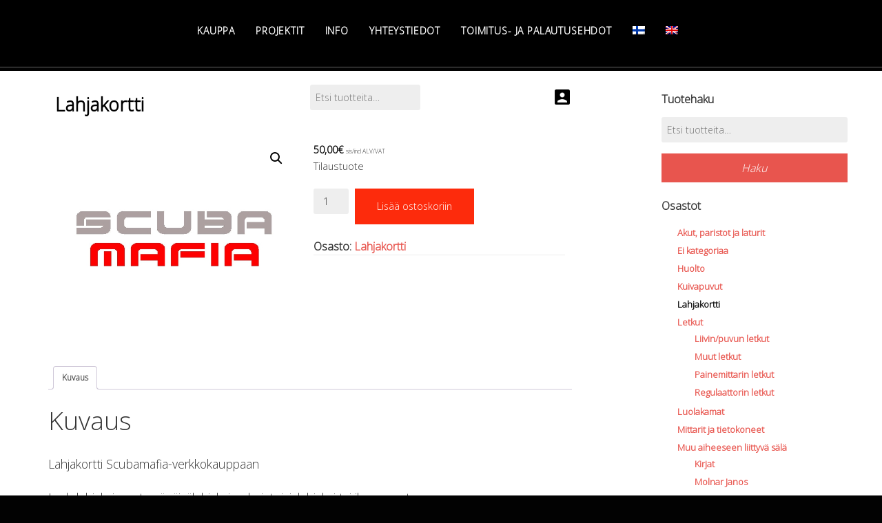

--- FILE ---
content_type: text/html; charset=UTF-8
request_url: https://scubamafia.fi/tuote/lahjakortti/
body_size: 16786
content:
<!DOCTYPE html>
<html lang="fi">
<head>
<meta charset="UTF-8">
<meta name="viewport" content="width=device-width, initial-scale=1, maximum-scale=1, user-scalable=0">
<link rel="profile" href="http://gmpg.org/xfn/11">
<link rel="pingback" href="https://scubamafia.fi/xmlrpc.php">
<script src="https://kit.fontawesome.com/28c664113f.js" crossorigin="anonymous"></script>


<title>Lahjakortti &#8211; Scubamafia</title>
<meta name='robots' content='max-image-preview:large' />
	<style>img:is([sizes="auto" i], [sizes^="auto," i]) { contain-intrinsic-size: 3000px 1500px }</style>
	<link rel="alternate" hreflang="fi" href="https://scubamafia.fi/tuote/lahjakortti/" />
<link rel="alternate" hreflang="en" href="https://scubamafia.fi/product/gift-token/?lang=en" />
<link rel="alternate" hreflang="x-default" href="https://scubamafia.fi/tuote/lahjakortti/" />
<link rel='dns-prefetch' href='//fonts.googleapis.com' />
<link rel="alternate" type="application/rss+xml" title="Scubamafia &raquo; syöte" href="https://scubamafia.fi/feed/" />
<link rel="alternate" type="application/rss+xml" title="Scubamafia &raquo; kommenttien syöte" href="https://scubamafia.fi/comments/feed/" />
<script type="text/javascript">
/* <![CDATA[ */
window._wpemojiSettings = {"baseUrl":"https:\/\/s.w.org\/images\/core\/emoji\/15.0.3\/72x72\/","ext":".png","svgUrl":"https:\/\/s.w.org\/images\/core\/emoji\/15.0.3\/svg\/","svgExt":".svg","source":{"concatemoji":"https:\/\/scubamafia.fi\/wp-includes\/js\/wp-emoji-release.min.js?ver=6.7.2"}};
/*! This file is auto-generated */
!function(i,n){var o,s,e;function c(e){try{var t={supportTests:e,timestamp:(new Date).valueOf()};sessionStorage.setItem(o,JSON.stringify(t))}catch(e){}}function p(e,t,n){e.clearRect(0,0,e.canvas.width,e.canvas.height),e.fillText(t,0,0);var t=new Uint32Array(e.getImageData(0,0,e.canvas.width,e.canvas.height).data),r=(e.clearRect(0,0,e.canvas.width,e.canvas.height),e.fillText(n,0,0),new Uint32Array(e.getImageData(0,0,e.canvas.width,e.canvas.height).data));return t.every(function(e,t){return e===r[t]})}function u(e,t,n){switch(t){case"flag":return n(e,"\ud83c\udff3\ufe0f\u200d\u26a7\ufe0f","\ud83c\udff3\ufe0f\u200b\u26a7\ufe0f")?!1:!n(e,"\ud83c\uddfa\ud83c\uddf3","\ud83c\uddfa\u200b\ud83c\uddf3")&&!n(e,"\ud83c\udff4\udb40\udc67\udb40\udc62\udb40\udc65\udb40\udc6e\udb40\udc67\udb40\udc7f","\ud83c\udff4\u200b\udb40\udc67\u200b\udb40\udc62\u200b\udb40\udc65\u200b\udb40\udc6e\u200b\udb40\udc67\u200b\udb40\udc7f");case"emoji":return!n(e,"\ud83d\udc26\u200d\u2b1b","\ud83d\udc26\u200b\u2b1b")}return!1}function f(e,t,n){var r="undefined"!=typeof WorkerGlobalScope&&self instanceof WorkerGlobalScope?new OffscreenCanvas(300,150):i.createElement("canvas"),a=r.getContext("2d",{willReadFrequently:!0}),o=(a.textBaseline="top",a.font="600 32px Arial",{});return e.forEach(function(e){o[e]=t(a,e,n)}),o}function t(e){var t=i.createElement("script");t.src=e,t.defer=!0,i.head.appendChild(t)}"undefined"!=typeof Promise&&(o="wpEmojiSettingsSupports",s=["flag","emoji"],n.supports={everything:!0,everythingExceptFlag:!0},e=new Promise(function(e){i.addEventListener("DOMContentLoaded",e,{once:!0})}),new Promise(function(t){var n=function(){try{var e=JSON.parse(sessionStorage.getItem(o));if("object"==typeof e&&"number"==typeof e.timestamp&&(new Date).valueOf()<e.timestamp+604800&&"object"==typeof e.supportTests)return e.supportTests}catch(e){}return null}();if(!n){if("undefined"!=typeof Worker&&"undefined"!=typeof OffscreenCanvas&&"undefined"!=typeof URL&&URL.createObjectURL&&"undefined"!=typeof Blob)try{var e="postMessage("+f.toString()+"("+[JSON.stringify(s),u.toString(),p.toString()].join(",")+"));",r=new Blob([e],{type:"text/javascript"}),a=new Worker(URL.createObjectURL(r),{name:"wpTestEmojiSupports"});return void(a.onmessage=function(e){c(n=e.data),a.terminate(),t(n)})}catch(e){}c(n=f(s,u,p))}t(n)}).then(function(e){for(var t in e)n.supports[t]=e[t],n.supports.everything=n.supports.everything&&n.supports[t],"flag"!==t&&(n.supports.everythingExceptFlag=n.supports.everythingExceptFlag&&n.supports[t]);n.supports.everythingExceptFlag=n.supports.everythingExceptFlag&&!n.supports.flag,n.DOMReady=!1,n.readyCallback=function(){n.DOMReady=!0}}).then(function(){return e}).then(function(){var e;n.supports.everything||(n.readyCallback(),(e=n.source||{}).concatemoji?t(e.concatemoji):e.wpemoji&&e.twemoji&&(t(e.twemoji),t(e.wpemoji)))}))}((window,document),window._wpemojiSettings);
/* ]]> */
</script>
<link rel='stylesheet' id='woo-carrier-agents-blocks-style-css' href='https://scubamafia.fi/wp-content/plugins/woo-carrier-agents/assets/css/woo-carrier-agents.css?ver=1.12.1' type='text/css' media='all' />
<style id='wp-emoji-styles-inline-css' type='text/css'>

	img.wp-smiley, img.emoji {
		display: inline !important;
		border: none !important;
		box-shadow: none !important;
		height: 1em !important;
		width: 1em !important;
		margin: 0 0.07em !important;
		vertical-align: -0.1em !important;
		background: none !important;
		padding: 0 !important;
	}
</style>
<link rel='stylesheet' id='wp-block-library-css' href='https://scubamafia.fi/wp-includes/css/dist/block-library/style.min.css?ver=6.7.2' type='text/css' media='all' />
<style id='classic-theme-styles-inline-css' type='text/css'>
/*! This file is auto-generated */
.wp-block-button__link{color:#fff;background-color:#32373c;border-radius:9999px;box-shadow:none;text-decoration:none;padding:calc(.667em + 2px) calc(1.333em + 2px);font-size:1.125em}.wp-block-file__button{background:#32373c;color:#fff;text-decoration:none}
</style>
<style id='global-styles-inline-css' type='text/css'>
:root{--wp--preset--aspect-ratio--square: 1;--wp--preset--aspect-ratio--4-3: 4/3;--wp--preset--aspect-ratio--3-4: 3/4;--wp--preset--aspect-ratio--3-2: 3/2;--wp--preset--aspect-ratio--2-3: 2/3;--wp--preset--aspect-ratio--16-9: 16/9;--wp--preset--aspect-ratio--9-16: 9/16;--wp--preset--color--black: #000000;--wp--preset--color--cyan-bluish-gray: #abb8c3;--wp--preset--color--white: #ffffff;--wp--preset--color--pale-pink: #f78da7;--wp--preset--color--vivid-red: #cf2e2e;--wp--preset--color--luminous-vivid-orange: #ff6900;--wp--preset--color--luminous-vivid-amber: #fcb900;--wp--preset--color--light-green-cyan: #7bdcb5;--wp--preset--color--vivid-green-cyan: #00d084;--wp--preset--color--pale-cyan-blue: #8ed1fc;--wp--preset--color--vivid-cyan-blue: #0693e3;--wp--preset--color--vivid-purple: #9b51e0;--wp--preset--gradient--vivid-cyan-blue-to-vivid-purple: linear-gradient(135deg,rgba(6,147,227,1) 0%,rgb(155,81,224) 100%);--wp--preset--gradient--light-green-cyan-to-vivid-green-cyan: linear-gradient(135deg,rgb(122,220,180) 0%,rgb(0,208,130) 100%);--wp--preset--gradient--luminous-vivid-amber-to-luminous-vivid-orange: linear-gradient(135deg,rgba(252,185,0,1) 0%,rgba(255,105,0,1) 100%);--wp--preset--gradient--luminous-vivid-orange-to-vivid-red: linear-gradient(135deg,rgba(255,105,0,1) 0%,rgb(207,46,46) 100%);--wp--preset--gradient--very-light-gray-to-cyan-bluish-gray: linear-gradient(135deg,rgb(238,238,238) 0%,rgb(169,184,195) 100%);--wp--preset--gradient--cool-to-warm-spectrum: linear-gradient(135deg,rgb(74,234,220) 0%,rgb(151,120,209) 20%,rgb(207,42,186) 40%,rgb(238,44,130) 60%,rgb(251,105,98) 80%,rgb(254,248,76) 100%);--wp--preset--gradient--blush-light-purple: linear-gradient(135deg,rgb(255,206,236) 0%,rgb(152,150,240) 100%);--wp--preset--gradient--blush-bordeaux: linear-gradient(135deg,rgb(254,205,165) 0%,rgb(254,45,45) 50%,rgb(107,0,62) 100%);--wp--preset--gradient--luminous-dusk: linear-gradient(135deg,rgb(255,203,112) 0%,rgb(199,81,192) 50%,rgb(65,88,208) 100%);--wp--preset--gradient--pale-ocean: linear-gradient(135deg,rgb(255,245,203) 0%,rgb(182,227,212) 50%,rgb(51,167,181) 100%);--wp--preset--gradient--electric-grass: linear-gradient(135deg,rgb(202,248,128) 0%,rgb(113,206,126) 100%);--wp--preset--gradient--midnight: linear-gradient(135deg,rgb(2,3,129) 0%,rgb(40,116,252) 100%);--wp--preset--font-size--small: 13px;--wp--preset--font-size--medium: 20px;--wp--preset--font-size--large: 36px;--wp--preset--font-size--x-large: 42px;--wp--preset--font-family--inter: "Inter", sans-serif;--wp--preset--font-family--cardo: Cardo;--wp--preset--spacing--20: 0.44rem;--wp--preset--spacing--30: 0.67rem;--wp--preset--spacing--40: 1rem;--wp--preset--spacing--50: 1.5rem;--wp--preset--spacing--60: 2.25rem;--wp--preset--spacing--70: 3.38rem;--wp--preset--spacing--80: 5.06rem;--wp--preset--shadow--natural: 6px 6px 9px rgba(0, 0, 0, 0.2);--wp--preset--shadow--deep: 12px 12px 50px rgba(0, 0, 0, 0.4);--wp--preset--shadow--sharp: 6px 6px 0px rgba(0, 0, 0, 0.2);--wp--preset--shadow--outlined: 6px 6px 0px -3px rgba(255, 255, 255, 1), 6px 6px rgba(0, 0, 0, 1);--wp--preset--shadow--crisp: 6px 6px 0px rgba(0, 0, 0, 1);}:where(.is-layout-flex){gap: 0.5em;}:where(.is-layout-grid){gap: 0.5em;}body .is-layout-flex{display: flex;}.is-layout-flex{flex-wrap: wrap;align-items: center;}.is-layout-flex > :is(*, div){margin: 0;}body .is-layout-grid{display: grid;}.is-layout-grid > :is(*, div){margin: 0;}:where(.wp-block-columns.is-layout-flex){gap: 2em;}:where(.wp-block-columns.is-layout-grid){gap: 2em;}:where(.wp-block-post-template.is-layout-flex){gap: 1.25em;}:where(.wp-block-post-template.is-layout-grid){gap: 1.25em;}.has-black-color{color: var(--wp--preset--color--black) !important;}.has-cyan-bluish-gray-color{color: var(--wp--preset--color--cyan-bluish-gray) !important;}.has-white-color{color: var(--wp--preset--color--white) !important;}.has-pale-pink-color{color: var(--wp--preset--color--pale-pink) !important;}.has-vivid-red-color{color: var(--wp--preset--color--vivid-red) !important;}.has-luminous-vivid-orange-color{color: var(--wp--preset--color--luminous-vivid-orange) !important;}.has-luminous-vivid-amber-color{color: var(--wp--preset--color--luminous-vivid-amber) !important;}.has-light-green-cyan-color{color: var(--wp--preset--color--light-green-cyan) !important;}.has-vivid-green-cyan-color{color: var(--wp--preset--color--vivid-green-cyan) !important;}.has-pale-cyan-blue-color{color: var(--wp--preset--color--pale-cyan-blue) !important;}.has-vivid-cyan-blue-color{color: var(--wp--preset--color--vivid-cyan-blue) !important;}.has-vivid-purple-color{color: var(--wp--preset--color--vivid-purple) !important;}.has-black-background-color{background-color: var(--wp--preset--color--black) !important;}.has-cyan-bluish-gray-background-color{background-color: var(--wp--preset--color--cyan-bluish-gray) !important;}.has-white-background-color{background-color: var(--wp--preset--color--white) !important;}.has-pale-pink-background-color{background-color: var(--wp--preset--color--pale-pink) !important;}.has-vivid-red-background-color{background-color: var(--wp--preset--color--vivid-red) !important;}.has-luminous-vivid-orange-background-color{background-color: var(--wp--preset--color--luminous-vivid-orange) !important;}.has-luminous-vivid-amber-background-color{background-color: var(--wp--preset--color--luminous-vivid-amber) !important;}.has-light-green-cyan-background-color{background-color: var(--wp--preset--color--light-green-cyan) !important;}.has-vivid-green-cyan-background-color{background-color: var(--wp--preset--color--vivid-green-cyan) !important;}.has-pale-cyan-blue-background-color{background-color: var(--wp--preset--color--pale-cyan-blue) !important;}.has-vivid-cyan-blue-background-color{background-color: var(--wp--preset--color--vivid-cyan-blue) !important;}.has-vivid-purple-background-color{background-color: var(--wp--preset--color--vivid-purple) !important;}.has-black-border-color{border-color: var(--wp--preset--color--black) !important;}.has-cyan-bluish-gray-border-color{border-color: var(--wp--preset--color--cyan-bluish-gray) !important;}.has-white-border-color{border-color: var(--wp--preset--color--white) !important;}.has-pale-pink-border-color{border-color: var(--wp--preset--color--pale-pink) !important;}.has-vivid-red-border-color{border-color: var(--wp--preset--color--vivid-red) !important;}.has-luminous-vivid-orange-border-color{border-color: var(--wp--preset--color--luminous-vivid-orange) !important;}.has-luminous-vivid-amber-border-color{border-color: var(--wp--preset--color--luminous-vivid-amber) !important;}.has-light-green-cyan-border-color{border-color: var(--wp--preset--color--light-green-cyan) !important;}.has-vivid-green-cyan-border-color{border-color: var(--wp--preset--color--vivid-green-cyan) !important;}.has-pale-cyan-blue-border-color{border-color: var(--wp--preset--color--pale-cyan-blue) !important;}.has-vivid-cyan-blue-border-color{border-color: var(--wp--preset--color--vivid-cyan-blue) !important;}.has-vivid-purple-border-color{border-color: var(--wp--preset--color--vivid-purple) !important;}.has-vivid-cyan-blue-to-vivid-purple-gradient-background{background: var(--wp--preset--gradient--vivid-cyan-blue-to-vivid-purple) !important;}.has-light-green-cyan-to-vivid-green-cyan-gradient-background{background: var(--wp--preset--gradient--light-green-cyan-to-vivid-green-cyan) !important;}.has-luminous-vivid-amber-to-luminous-vivid-orange-gradient-background{background: var(--wp--preset--gradient--luminous-vivid-amber-to-luminous-vivid-orange) !important;}.has-luminous-vivid-orange-to-vivid-red-gradient-background{background: var(--wp--preset--gradient--luminous-vivid-orange-to-vivid-red) !important;}.has-very-light-gray-to-cyan-bluish-gray-gradient-background{background: var(--wp--preset--gradient--very-light-gray-to-cyan-bluish-gray) !important;}.has-cool-to-warm-spectrum-gradient-background{background: var(--wp--preset--gradient--cool-to-warm-spectrum) !important;}.has-blush-light-purple-gradient-background{background: var(--wp--preset--gradient--blush-light-purple) !important;}.has-blush-bordeaux-gradient-background{background: var(--wp--preset--gradient--blush-bordeaux) !important;}.has-luminous-dusk-gradient-background{background: var(--wp--preset--gradient--luminous-dusk) !important;}.has-pale-ocean-gradient-background{background: var(--wp--preset--gradient--pale-ocean) !important;}.has-electric-grass-gradient-background{background: var(--wp--preset--gradient--electric-grass) !important;}.has-midnight-gradient-background{background: var(--wp--preset--gradient--midnight) !important;}.has-small-font-size{font-size: var(--wp--preset--font-size--small) !important;}.has-medium-font-size{font-size: var(--wp--preset--font-size--medium) !important;}.has-large-font-size{font-size: var(--wp--preset--font-size--large) !important;}.has-x-large-font-size{font-size: var(--wp--preset--font-size--x-large) !important;}
:where(.wp-block-post-template.is-layout-flex){gap: 1.25em;}:where(.wp-block-post-template.is-layout-grid){gap: 1.25em;}
:where(.wp-block-columns.is-layout-flex){gap: 2em;}:where(.wp-block-columns.is-layout-grid){gap: 2em;}
:root :where(.wp-block-pullquote){font-size: 1.5em;line-height: 1.6;}
</style>
<link rel='stylesheet' id='wooajaxcart-css' href='https://scubamafia.fi/wp-content/plugins/woocommerce-ajax-cart/assets/wooajaxcart.css?ver=6.7.2' type='text/css' media='all' />
<link rel='stylesheet' id='photoswipe-css' href='https://scubamafia.fi/wp-content/plugins/woocommerce/assets/css/photoswipe/photoswipe.min.css?ver=9.6.2' type='text/css' media='all' />
<link rel='stylesheet' id='photoswipe-default-skin-css' href='https://scubamafia.fi/wp-content/plugins/woocommerce/assets/css/photoswipe/default-skin/default-skin.min.css?ver=9.6.2' type='text/css' media='all' />
<link rel='stylesheet' id='woocommerce-layout-css' href='https://scubamafia.fi/wp-content/plugins/woocommerce/assets/css/woocommerce-layout.css?ver=9.6.2' type='text/css' media='all' />
<link rel='stylesheet' id='woocommerce-smallscreen-css' href='https://scubamafia.fi/wp-content/plugins/woocommerce/assets/css/woocommerce-smallscreen.css?ver=9.6.2' type='text/css' media='only screen and (max-width: 768px)' />
<link rel='stylesheet' id='woocommerce-general-css' href='https://scubamafia.fi/wp-content/plugins/woocommerce/assets/css/woocommerce.css?ver=9.6.2' type='text/css' media='all' />
<style id='woocommerce-inline-inline-css' type='text/css'>
.woocommerce form .form-row .required { visibility: visible; }
</style>
<link rel='stylesheet' id='wpml-menu-item-0-css' href='https://scubamafia.fi/wp-content/plugins/sitepress-multilingual-cms/templates/language-switchers/menu-item/style.min.css?ver=1' type='text/css' media='all' />
<link rel='stylesheet' id='brands-styles-css' href='https://scubamafia.fi/wp-content/plugins/woocommerce/assets/css/brands.css?ver=9.6.2' type='text/css' media='all' />
<link rel='stylesheet' id='gateway-foundation-style-css' href='https://scubamafia.fi/wp-content/themes/gateway/app.css?ver=6.7.2' type='text/css' media='all' />
<link rel='stylesheet' id='gateway-parent-styles-css' href='https://scubamafia.fi/wp-content/themes/gateway/style.css?ver=1.3.7' type='text/css' media='all' />
<link rel='stylesheet' id='gateway-fonts-css' href='//fonts.googleapis.com/css?family=Quattrocento%3A400%2C700%7CFanwood+Text%3A400%2C400italic&#038;subset=latin%2Clatin-ext' type='text/css' media='all' />
<link rel='stylesheet' id='font-awesome-css' href='https://scubamafia.fi/wp-content/themes/gateway/fonts/css/font-awesome.css?ver=6.7.2' type='text/css' media='all' />
<link rel='stylesheet' id='anb-style-css' href='https://scubamafia.fi/wp-content/plugins/alert-notice-boxes/css/anb.css?ver=210227-125618' type='text/css' media='all' />
<link rel='stylesheet' id='anb-dynamic-style-css' href='https://scubamafia.fi/wp-content/plugins/alert-notice-boxes/css/anb-dynamic.css?ver=250830-154405' type='text/css' media='all' />
<script type="text/javascript" src="https://scubamafia.fi/wp-includes/js/jquery/jquery.min.js?ver=3.7.1" id="jquery-core-js"></script>
<script type="text/javascript" src="https://scubamafia.fi/wp-includes/js/jquery/jquery-migrate.min.js?ver=3.4.1" id="jquery-migrate-js"></script>
<script type="text/javascript" id="wooajaxcart-js-extra">
/* <![CDATA[ */
var wooajaxcart = {"updating_text":"Updating...","warn_remove_text":"Are you sure you want to remove this item from cart?","ajax_timeout":"800","confirm_zero_qty":"no"};
/* ]]> */
</script>
<script type="text/javascript" src="https://scubamafia.fi/wp-content/plugins/woocommerce-ajax-cart/assets/wooajaxcart.js?ver=6.7.2" id="wooajaxcart-js"></script>
<script type="text/javascript" src="https://scubamafia.fi/wp-content/plugins/woocommerce/assets/js/jquery-blockui/jquery.blockUI.min.js?ver=2.7.0-wc.9.6.2" id="jquery-blockui-js" defer="defer" data-wp-strategy="defer"></script>
<script type="text/javascript" id="wc-add-to-cart-js-extra">
/* <![CDATA[ */
var wc_add_to_cart_params = {"ajax_url":"\/wp-admin\/admin-ajax.php","wc_ajax_url":"\/?wc-ajax=%%endpoint%%","i18n_view_cart":"N\u00e4yt\u00e4 ostoskori","cart_url":"https:\/\/scubamafia.fi\/cart\/","is_cart":"","cart_redirect_after_add":"no"};
/* ]]> */
</script>
<script type="text/javascript" src="https://scubamafia.fi/wp-content/plugins/woocommerce/assets/js/frontend/add-to-cart.min.js?ver=9.6.2" id="wc-add-to-cart-js" defer="defer" data-wp-strategy="defer"></script>
<script type="text/javascript" src="https://scubamafia.fi/wp-content/plugins/woocommerce/assets/js/zoom/jquery.zoom.min.js?ver=1.7.21-wc.9.6.2" id="zoom-js" defer="defer" data-wp-strategy="defer"></script>
<script type="text/javascript" src="https://scubamafia.fi/wp-content/plugins/woocommerce/assets/js/flexslider/jquery.flexslider.min.js?ver=2.7.2-wc.9.6.2" id="flexslider-js" defer="defer" data-wp-strategy="defer"></script>
<script type="text/javascript" src="https://scubamafia.fi/wp-content/plugins/woocommerce/assets/js/photoswipe/photoswipe.min.js?ver=4.1.1-wc.9.6.2" id="photoswipe-js" defer="defer" data-wp-strategy="defer"></script>
<script type="text/javascript" src="https://scubamafia.fi/wp-content/plugins/woocommerce/assets/js/photoswipe/photoswipe-ui-default.min.js?ver=4.1.1-wc.9.6.2" id="photoswipe-ui-default-js" defer="defer" data-wp-strategy="defer"></script>
<script type="text/javascript" id="wc-single-product-js-extra">
/* <![CDATA[ */
var wc_single_product_params = {"i18n_required_rating_text":"Valitse arvostelu, ole hyv\u00e4.","i18n_product_gallery_trigger_text":"View full-screen image gallery","review_rating_required":"yes","flexslider":{"rtl":false,"animation":"slide","smoothHeight":true,"directionNav":false,"controlNav":"thumbnails","slideshow":false,"animationSpeed":500,"animationLoop":false,"allowOneSlide":false},"zoom_enabled":"1","zoom_options":[],"photoswipe_enabled":"1","photoswipe_options":{"shareEl":false,"closeOnScroll":false,"history":false,"hideAnimationDuration":0,"showAnimationDuration":0},"flexslider_enabled":"1"};
/* ]]> */
</script>
<script type="text/javascript" src="https://scubamafia.fi/wp-content/plugins/woocommerce/assets/js/frontend/single-product.min.js?ver=9.6.2" id="wc-single-product-js" defer="defer" data-wp-strategy="defer"></script>
<script type="text/javascript" src="https://scubamafia.fi/wp-content/plugins/woocommerce/assets/js/js-cookie/js.cookie.min.js?ver=2.1.4-wc.9.6.2" id="js-cookie-js" defer="defer" data-wp-strategy="defer"></script>
<script type="text/javascript" id="woocommerce-js-extra">
/* <![CDATA[ */
var woocommerce_params = {"ajax_url":"\/wp-admin\/admin-ajax.php","wc_ajax_url":"\/?wc-ajax=%%endpoint%%"};
/* ]]> */
</script>
<script type="text/javascript" src="https://scubamafia.fi/wp-content/plugins/woocommerce/assets/js/frontend/woocommerce.min.js?ver=9.6.2" id="woocommerce-js" defer="defer" data-wp-strategy="defer"></script>
<script type="text/javascript" src="https://scubamafia.fi/wp-content/plugins/alert-notice-boxes/js/anb.js?ver=210227-125618" id="anb-js-js"></script>
<link rel="https://api.w.org/" href="https://scubamafia.fi/wp-json/" /><link rel="alternate" title="JSON" type="application/json" href="https://scubamafia.fi/wp-json/wp/v2/product/10661" /><link rel="EditURI" type="application/rsd+xml" title="RSD" href="https://scubamafia.fi/xmlrpc.php?rsd" />
<meta name="generator" content="WordPress 6.7.2" />
<meta name="generator" content="WooCommerce 9.6.2" />
<link rel="canonical" href="https://scubamafia.fi/tuote/lahjakortti/" />
<link rel='shortlink' href='https://scubamafia.fi/?p=10661' />
<link rel="alternate" title="oEmbed (JSON)" type="application/json+oembed" href="https://scubamafia.fi/wp-json/oembed/1.0/embed?url=https%3A%2F%2Fscubamafia.fi%2Ftuote%2Flahjakortti%2F" />
<link rel="alternate" title="oEmbed (XML)" type="text/xml+oembed" href="https://scubamafia.fi/wp-json/oembed/1.0/embed?url=https%3A%2F%2Fscubamafia.fi%2Ftuote%2Flahjakortti%2F&#038;format=xml" />
<meta name="generator" content="WPML ver:4.7.0 stt:1,18;" />
	<link rel="preconnect" href="https://fonts.googleapis.com">
	<link rel="preconnect" href="https://fonts.gstatic.com">
	<link href='https://fonts.googleapis.com/css2?display=swap&family=Open+Sans:wght@300' rel='stylesheet'><!-- Analytics by WP Statistics - https://wp-statistics.com -->
	<noscript><style>.woocommerce-product-gallery{ opacity: 1 !important; }</style></noscript>
	<style type="text/css" id="custom-background-css">
body.custom-background { background-color: #020202; }
</style>
	
<!-- Begin Custom CSS -->
<style type="text/css" id="rescue_custom_css">

	.home-header-bg {
		background:url( 'http://3.120.189.226/wp-content/uploads/2016/01/molnar-e1451820554223.jpg' ) #010200 no-repeat center center fixed;
		-webkit-background-size: cover;
		-moz-background-size: cover;
		-o-background-size: cover;
		background-size: cover;
	}

   /* for background-size:cover replacement on iOS devices */
   @media only screen and (max-width: 40em) {
	    .home-header-bg {
	        background-attachment: scroll;
	    }
    }
	@media only screen and (orientation: portrait) and (device-width: 320px), (device-width: 768px) {
	    .home-header-bg {
	      -webkit-background-size: auto 150%;
	      background-attachment: scroll;
	    }
	}
	@media only screen and (orientation: landscape) and (device-width: 320px), (device-width: 768px) {
	    .home-header-bg {
	      -webkit-background-size: 150% auto;
	      background-attachment: scroll;
	    }
	}

	.bg-image-header {
		background:url( 'http://3.120.189.226/wp-content/uploads/2016/01/molnar-e1451820554223.jpg' ) center bottom #000200;
		-webkit-background-size: cover;
		-moz-background-size: cover;
		-o-background-size: cover;
		background-size: cover;
		height: 100%;
	}

	.bg-center-center {
		background-position: center center;
	}

	.site-branding {
		margin: 0 auto;
		display: table;
		padding-top: 2em;
	}

	
</style>
<!-- End Custom CSS -->
<style class='wp-fonts-local' type='text/css'>
@font-face{font-family:Inter;font-style:normal;font-weight:300 900;font-display:fallback;src:url('https://scubamafia.fi/wp-content/plugins/woocommerce/assets/fonts/Inter-VariableFont_slnt,wght.woff2') format('woff2');font-stretch:normal;}
@font-face{font-family:Cardo;font-style:normal;font-weight:400;font-display:fallback;src:url('https://scubamafia.fi/wp-content/plugins/woocommerce/assets/fonts/cardo_normal_400.woff2') format('woff2');}
</style>
<link rel="icon" href="https://scubamafia.fi/wp-content/uploads/2021/02/cropped-MF-32x32.jpg" sizes="32x32" />
<link rel="icon" href="https://scubamafia.fi/wp-content/uploads/2021/02/cropped-MF-192x192.jpg" sizes="192x192" />
<link rel="apple-touch-icon" href="https://scubamafia.fi/wp-content/uploads/2021/02/cropped-MF-180x180.jpg" />
<meta name="msapplication-TileImage" content="https://scubamafia.fi/wp-content/uploads/2021/02/cropped-MF-270x270.jpg" />
		<style type="text/css" id="wp-custom-css">
			.kotifix2 h1.entry-title { font-weight: bold; }

.kotifix h1, .kotifix .featured-image, .kotifix p, .kotifix2 article, .kotifix2:nth-child(n+3), .kotifix2 .kotifix div:nth-child(3){ display: none !important; }

body { padding: 0px; }

.contactinfo1, .contactinfo2, .contactinfo3, .contactinfo4 { display: block !important; }

.contactinfo1 .contfirst, .contactinfo2 .contfirst, .contactinfo3 .contfirst, .contactinfo4 .contfirst { display: block !important; color: #ff0000; font-weight: bold;}

/* #wb-shipit-wrap, #wb_shipit_select { display: none !important; }*/

#wb_shipitnoutopiste_btn { font-family: Open Sans; font-weight: bold !important; font-style: normal !important;   }

#anb-id-1 p { color: #fff !important;font-size: 14px !important; }

#anb-id-1 { background-color: rgba(0,0,0,0.8) !important; max-width: 300px; }

#anb-default-location {
	width: 300px;
}

.cart-contents-count { display: inline-block !important; background-color: #e8554e; width: 25px; text-align: center; float: right; margin-left: 5px; padding: 3px 5px; }

article, #main, .columns, #primary, .row, #content { z-index: 0 !important; }

#masthead { z-index: 10000 !important; }

.littlecart img { height: 24px; float: left; }

.omatsivut { float: right;}
.omatsivut img { height: 28px; margin-top: 4px;}

#secondary { margin-top: 20px; }
.sbutton { background-color: #FD2B0C; line-height: 1em; font-size: 0.7em; padding: 5px 10px; font-family: none; border-radius: 3px; display: block; width: 70px !important; margin-top: 10px; }

.woocommerce .woocommerce-MyAccount-content table.shop_table td, .woocommerce .woocommerce-MyAccount-content table.shop_table th { font-size: 14px !important; }

.woocommerce .woocommerce-MyAccount-content table.shop_table .woocommerce-orders-table__row { border-bottom: 1px solid #000; }

.woocommerce .woocommerce-MyAccount-content table.shop_table .includes_tax { display: block; font-size: 8px; }

.woocommerce .woocommerce-MyAccount-content table.shop_table .woocommerce-Price-amount { display: block; }

.woocommerce-placeholder { width: 130px !important; height: 130px !important; }
.woocommerce-account .woocommerce-MyAccount-navigation-link--downloads { display: none !important; }

.woocommerce-account .woocommerce-MyAccount-navigation-link { margin: 0px; font-weight: bold; }

#wcbar_container .woocommerce-product-search button { display: none !important; }

#wcbar_container .woocommerce-product-search {  float: left; width: 160px !important; }

#ykm a.wpml-ls-link { padding: 0px 5px 0px 15px !important; }

.widget-title { font-weight: bold !important; }

.search article { min-height: 190px; border-bottom: 1px solid #ccc; margin-bottom: 40px;}

.ylatausta { background: url('http://scubamafia.fi/wp-content/uploads/2019/06/cropped-molnar-e14518205542232.jpg') no-repeat scroll rgba(0,0,0,0); background-attachment: fixed; background-size: 100%; height: 400px; text-align: center; }

.ylasub { background-color: rgba(0,0,0,0.4); text-align: center; padding: 80px 0px 0px 0px; }

.ylasub img { max-width: 30%; }

.blackbg, .blackbg .row, .blackbg .entry-title, .blackbg .content-area, .blackbg #primary, .blackbg #main { background-color: #000 !important; }

.blackbg #main a { color: #f90008; }

.blackbg h1.entry-title { color: #fff !important;}

/* .blackbgstick { display: none !important; } */


.wpml-ls-legacy-list-horizontal .wpml-ls-flag { height: 15px; width: auto; }

	img.pienilogo, .ykmc { display: none; }

.wcmenu .wpml-ls-sidebars-wcmenu { position: relative; top: -10px;}

.littlecart { width: 45px; height: 24px; top: 14px; z-index: 55; float: right; margin-top: 5px; margin-right: 20px; }

#wcbar_container .cart-contents { margin-right: -22px; float: right; color: #fff; font-weight: bold; font-size: 12px; padding: 1px 5px; }

.woocommerce ul#shipping_method li { line-height: 1.0 !important; padding: 5px 0px !important; border-bottom: 1px solid #ddd; margin: 0px; text-indent: -1.5em; list-style-position: inside; }

.woocommerce ul#shipping_method  { text-align: left; margin-top: 40px; margin-left: 40px; }

.calculated_shipping .tax_label { display: inline !important; }

.woocommerce-page .cart-collaterals .cart_totals { width: 100%; float: none; }

.woocommerce-cart .cart-collaterals .cart_totals table th { width: auto; }

.sku_wrapper { display: none; }

li.cat-item { padding: 2px 5px;  }
.current-cat a { color: #000; }

#wcbar_container { float: right; padding-bottom: 20px; margin-left: 20px; min-width: 50% !important; }

#wcbar_container .wcmenu { color: #fff; }

.wpml-ls-legacy-list-horizontal { text-align: right; }

.cart_totals .includes_tax { display: block; }

.cart td, .cart .product-name, .cart .product-price, .cart .product-quantity, .cart .product-subtotal { font-size: 14px !important; }

.hakuimage { max-height: 180px !important; float: right; margin-left: 10px; }

.hakuhinta { margin: 0px !important; padding: 0px !important; line-height: 20px !important; font-weight: bold; }

.entry-title { margin: 5px 0px !important; padding: 0px !important; }

.entry-header, .entry-summary { margin: 10px !important; }

.entry-summary p { font-size: 14px; }

.entry-summary { border-bottom: 1px solid #eee; }

.widget_product_search { margin-bottom: 0px !important; }

.widget-title { margin-bottom: 15px !important; }

.woocommerce-product-search button { width: 100% !important; padding: 10px; font-family: Open Sans; }

.sub-menu .sub-menu { position: absolute !important; left: 200px !important; }

.orderby { padding-right: 20px; }

#content { background-color: #fff; }

.page-template-template-home #content { background-color: #000; }

.cart_totals h2 { font-size: 28px; }

.wac-qty-button { display: none !important; }

.tax_label { display: block !important; }

.attachment-woocommerce_thumbnail { height: 130px !important; width: 130px !important; padding: 5px; }

.related .button, .products .button { background-color: #e8554e !important; color: #fff !important; }

.woocommerce-message { border-top: 3px solid #e8554e; background-color: #fdfdfd !important; }

.woocommerce-message::before { color: #e8554e; } 

.entry-meta { display: none; }

body, ul, ul li, li, #menu-valikko-2 li a, #menu-menu li a, span, p, a, select { font-family: Open Sans; }

.large-3 .product-categories, .large-3 .product-categories li { font-size: 13px; list-style-type: none; font-weight: bold; }

section.top-bar-section { left: auto !important; }

.top-bar-section .right li .dropdown { left: 0; right: auto; }

.top-bar-section .right li .dropdown li { text-align: left;}

.top-bar { line-height: 36px; }

.woocommerce ul.products li.product-category a img { display: none; }

.woocommerce ul.products li.product-category a { font-size: 12px; margin: 0px; padding: 0px;}

.woocommerce ul.products li.product-category { margin: 0px; padding: 0px; }

.wc-tabs { font-size: 12px; }

.product_meta span.posted_in { display: block !important; clear: both;  }

.product_meta span.posted_in, .product_meta span.sku_wrapper { font-weight: bold; }

.woocommerce div.product form.cart .variations, .price, .woocommerce div.product form.cart { margin-bottom: 0px; }

.reset_variations { display: none !important; }

.flex-viewport img { max-height: 300px; width: auto !important; }

.woocommerce-product-gallery { padding: 30px !important; }

.top-bar.expanded .title-area { background-color: #000; }

.toggle-topbar a { color: #fff !important; }

hr { border-width: 1px 0 0; border-style: solid; border-color: #666; }

.left { display: none; }

#main, .woocommerce #content { background-color: #fff !important; padding: 10px 0px 0px 10px; }

.top-bar-section ul { margin: 0px auto; padding: 0px; max-width: 75rem; }

.bg-image { background-attachment: fixed; background-position: top center; background-size: 100%; background-repeat: no-repeat; min-height: 290px;
}

.single_add_to_cart_button { margin-left: 5px !important; }

.site-branding { background-color: rgba(0,0,0,0.5);}

/** .posted-on, .byline, .large-3 { display: none !important; }

.large-8 { width: 100%; }
**/

#menu-valikko-2 li a, #menu-menu li a { padding: 0px 10px !important; font-weight: bold; }

.woocommerce .button { font-size: 14px !important; }

.woocommerce .woocommerce-variation-price .price { float: left; margin-right: 10px; }

.woocommerce .woocommerce-Price-amount { font-weight: bold !important; color: #000; }

.woocommerce .woocommerce-loop-product__title { font-size: 12px !important; font-weight: bold; min-height: 50px; }

.woocommerce-page img {margin-left: auto !important; margin-right: auto !important;  }

.woocommerce ul.products li.product a img { object-fit: contain !important; }


.woocommerce ul.products li.product a { display: block; }

.woocommerce, .woocommerce p, .woocommerce h1, .woocommerce h2, .woocommerce h3, .woocommerce h4, .woocommerce h5, .woocommerce h6 { color: #333 !important; }

.top-bar, .top-bar-section, #menu-valikko-2 .menu-item, #menu-valikko-2 .menu-item-type-custom, #menu-valikko-2 .menu-item-object-custom, #menu-menu .menu-item, #menu-menu .menu-item-type-custom, #menu-menu .menu-item-object-custom, .top-bar-section ul li, .top-bar-section li:not(.has-form) a:not(.button) { background-color: #000 !important; background: black !important; color: #fff;}

.top-bar-section ul li { text-align: right; margin-right: 10px; }

.top-bar-section ul { padding-bottom: 20px; }

.top-bar:after { overflow: visible; }

.site-branding .logo {
	max-width: 500px;
	max-height: 250px;
	width: 450px;
	height: 46px;
}

@media only screen and (max-width: 50em) {
	
	#secondary .widget_product_categories { display: block !important; margin-top: 80px !important; }
	.page-numbers { font-size: 12px;  }
	#secondary input[type=search], #secondary button[type=submit] { width: 100% !important; display: inline-block !important; }
	.sbutton { margin-left: auto; margin-right: auto; }
	
	.ylatausta { height: 70px; text-align: center; }
	
	.ylasub { background-color: rgba(0,0,0,0.4); text-align: center; padding: 80px 0px 0px 0px; display: none; }

	.top-bar-section { display: none !important; }
	
	.bg-image { display: none; }
	
	.toggle-topbar { display: none; }
	
	.ykmc {
		float: right;
		position: fixed;
		top: 26px;
		right: 0px;
		margin-right: 15px;
		display: block; 
		z-index: 9999;
		font-size: 13px;
	}
	
	.ykmc #storemenu-toggle { display: none; }

	.ykmc label { cursor: pointer; display: inline-block; color: #fff; font-size: 11px; font-weight: bold; float: right; }
	
	#ykm {
  background-color: #000;
  overflow: hidden;
	overflow-y: scroll;
	min-width: 100%;
  max-height: 0;
  padding: 0px;
  margin-left: 0px;
	margin-right: -15px;
	margin-top: 20px;		
  -webkit-transition: all 0.3s ease;
}
	
	#ykm a { color: #fff; padding: 0px 20px; line-height: 24px; }
	
	#ykm a.paakategoria { margin-left: 10px; }
	#ykm a.alakategoria { margin-left: 30px; }
	
#storemenu-toggle:checked + #ykm {
  max-height: 550px !important;
	padding-bottom: 40px !important;
}
	
	.site-branding { display: none !important; }
	
	img.pienilogo { display: block; max-width: 180px !important; position: fixed; top: 26px; left: 15px; z-index: 99999999999999999999 !important; }
	
	.top-bar { /* background-image: url('http://scubamafia.fi/wp-content/uploads/2018/09/xcropped-scubamafialogo-e1449583648412.png.pagespeed.ic.eL4wPhfFAb.png') !important */; background-repeat: no-repeat !important; background-position: 20px 22px !important; }
	
	#wcbar_container { float: right; padding-bottom: 20px; margin-left: 0px !important; width: 100% !important; }

#wcbar_container .wcmenu { color: #fff; }

/*.wpml-ls-legacy-list-horizontal { text-align: center; }
*/

	.site-logo {
		float: center;
		margin-top: 0;
		max-width: 70%;
		max-height: 70%;
		width: 70%;
		height: 70%;
	}
}

.woocommerce #respond input#submit.alt, .woocommerce a.button.alt, .woocommerce button.button.alt, .woocommerce input.button.alt { background-color: #FD2B0C; }

.site-footer {
	margin-top: 0;
	margin-bottom: 0;
}

.entry-title, .entry-header, .entry-header .entry-title {
	display: block;
	color: #000 !important;
	background-color: #fff;
	font-weight: bold; 
}

#content {
	margin-top: 5px;
}

/* allaoleva pitää etusivun kolme kuvaa keskitettynä */
.entry-content {
	margin-right: 0;
	margin-left: 0;
}

@media only screen and (max-width: 50em) {
	.page-id-33 .entry-content {
		margin-right: 0;
		margin-left: 15px;
	}
}

.side-by-side, .side-by-side-2, .side-by-side-3 {
	text-align: center;
	float: left;
	width: 33%;
}

@media only screen and (max-width: 50em) {
	.bg-image {min-height: 150px; background-size: 140% !important; }
	.site-branding .logo { margin-top: 0;
max-width: 70%;
max-height: 70%;
width: 70%;
height: 70%; }
	.site-branding { padding: 3% !important; }
}

@media only screen and (max-width: 50em) {
	.side-by-side {
		float: right;
		max-width: 100%;
		max-height: 100%;
		width: 80%;
		height: 80%;
		margin-right: 35px;
	}
	
	.side-by-side-2 {
		float: right;
		max-width: 100%;
		max-height: 100%;
		width: 80%;
		height: 80%;
		margin-right: 35px;
	}
	
	.side-by-side-3 {
		float: right;
		max-width: 100%;
		max-height: 100%;
		width: 80%;
		height: 80%;
		margin-right: 35px;
	}
}

.site-description {
	color: grey;
	margin-top: -25px;
}

.featured-posts {
	display: none;
}

.page-title {
	display: none;
}

.product-description {
	width: 90%;
}

@media only screen and (max-width: 50em) {
	.product-description {
		width: 100%;
	}
	
}

.home .site-branding, .entry-inner {
	background: rgba(0,0,0,0.5);
	padding: 3%;
	margin-top: 0;
}

@media only screen and ( max-width: 50em ) {
	.home-header-bg {
		min-height: 120px;
	}
}

@media only screen and (max-width: 740px) {
	.contactinfo1, .contactinfo2, .contactinfo3, .contactinfo4 {
	float: left;
	width: 100% !important;
	padding-left: 10px;
	padding-right: 10px;
	padding-bottom: 20px;
}
}

@media only screen and (max-width: 50em) {
	.main-navigation {
		position: inherit;
		margin-top: 0;
	}
}

.menu-toggle {
	height: 50px;
	margin-top: 0;
	width: 317px;
	background: none;
}

.buy {
	border: 2px solid #CC0000;
	padding: 0 0 0 10px;
	margin-bottom: 0;
	width: 52px;
	background-color: #CC0000;
	border-radius: 25px;
}

.footer-wrap {
	background-color: black;
}

.site-info, .site-info a {
	color: #303030;
}

.contactinfo1 {
	float: left;
	width: 23%;
	margin-left: 0;
	margin-right: 17px;
}

.contactinfo2 {
	float: left;
	width: 25%;
}

.contactinfo3 {
	float: right;
	width: 25%;
}

.contactinfo4 {
	float: right;
	width: 25%;
}

@media only screen and (max-width: 48em) {
	.contactinfo1 {
		float: left;
		width: 46%;
		margin-left: 0;
	}
	
	.contactinfo2 {
		float: right;
		width: 46%;
	}
	
	.contactinfo3 {
		float: left;
		width: 46%;
	}
	
	.contactinfo4 {
		position: right;
		width: 46%;
	}
}

@media only screen and (max-width: 50em) {
	.post-172, .post-12198 {
		font-size: 80%;
		margin-right: -20px;
	}
}

@media only screen and (max-width: 480px) {
	
	.search .entry-title a { font-size: 16px; }
	
	.top-bar { background-size: 250px !important; }
	
	.hakuimage { max-width: 100px !important; float: none; }
	
.hakuhinta { margin: 0px !important; padding: 0px !important; line-height: 20px !important; }

	
	.top-bar-section .right li .dropdown { left: 0; right: auto; }

.top-bar-section .right li .dropdown li { text-align: right;}
	
	.entry-header .entry-title { font-size: 18px; padding: 5px 0px 0px 0px; }
	
	body { padding: 0px; }
	
	#main { background-color: #fff !important; padding: 8px 0px 0px 0px; }
	
	.blackbg { background-color: #000 !important; }

	.flex-viewport img { max-height: 200px !important; width: auto !important; }
}

@media only screen and (max-width: 50em) {
	.wp-caption {
		text-align: center;
		padding: 5px;
		margin: 10px;
	}
	
		.product-quantity .input-text { display: block; position: absolute; right: 25px;  }
	
	.product-quantity { min-height: 55px; }
}

@media only screen and (max-width: 600px) {
		.woocommerce-product-search { position: absolute; top: 10px; }
}		</style>
			<style id="egf-frontend-styles" type="text/css">
		.woocommerce, .woocommerce p, .woocommerce h1, .woocommerce h2, .woocommerce h3, .woocommerce h4, .woocommerce h5, .woocommerce h6, .woocommerce ul, .woocommerce ul li, .woocommerce .button {font-family: 'Open Sans', sans-serif;font-style: normal;font-weight: 300;} p {} h1 {} h2 {} h3 {} h4 {} h5 {} h6 {} 	</style>
	
</head>

<body class="product-template-default single single-product postid-10661 custom-background theme-gateway woocommerce woocommerce-page woocommerce-no-js">
  <div id="page" class="hfeed site">
  <a class="skip-link screen-reader-text" href="#content">Skip to content</a>
<!--
<div class="bg-image bg-image-header bg-center-center">

  <div class="site-branding">

    
      <a href="https://scubamafia.fi/"><img class="logo" src="http://3.120.189.226/wp-content/uploads/2018/09/cropped-scubamafialogo-e1449583648412.png" alt=""></a>

    
  </div><!-- .site-branding -->

</div><!-- .bg-image .bg-image-header .bg-center-center -->


  <header id="masthead" class="site-header" role="banner">

<div class="ykmc">

<label for="storemenu-toggle">VALIKKO</label>
<input type="checkbox" id="storemenu-toggle"/>
<div id="ykm">


<div class="wpml-ls-statics-shortcode_actions wpml-ls wpml-ls-legacy-list-horizontal">
	<ul><li class="wpml-ls-slot-shortcode_actions wpml-ls-item wpml-ls-item-fi wpml-ls-current-language wpml-ls-first-item wpml-ls-item-legacy-list-horizontal">
				<a href="https://scubamafia.fi/tuote/lahjakortti/" class="wpml-ls-link">
                                                        <img
            class="wpml-ls-flag"
            src="https://scubamafia.fi/wp-content/plugins/sitepress-multilingual-cms/res/flags/fi.png"
            alt="Suomi"
            width=18
            height=12
    /></a>
			</li><li class="wpml-ls-slot-shortcode_actions wpml-ls-item wpml-ls-item-en wpml-ls-last-item wpml-ls-item-legacy-list-horizontal">
				<a href="https://scubamafia.fi/product/gift-token/?lang=en" class="wpml-ls-link">
                                                        <img
            class="wpml-ls-flag"
            src="https://scubamafia.fi/wp-content/plugins/sitepress-multilingual-cms/res/flags/en.png"
            alt="englanti"
            width=18
            height=12
    /></a>
			</li></ul>
</div>
<a class="paakategoria" href="https://scubamafia.fi/koti/">Info</a><br /><a class="paakategoria" href="https://scubamafia.fi/projektit/">Projektit</a><br /><a class="paakategoria" href="https://scubamafia.fi/tarina/">Tarina</a><br /><a class="paakategoria" href="https://scubamafia.fi/yhteystiedot/">Yhteystiedot</a><br /><a class="paakategoria" href="https://scubamafia.fi/">Kauppa</a><br /><span style="color: #000;">"----------</span><br /><a class="paakategoria" href="https://scubamafia.fi/tuote-osasto/akut-paristot-ja-laturit/">Akut, paristot ja laturit</a><br /><a class="paakategoria" href="https://scubamafia.fi/tuote-osasto/eikategoriaa/">Ei kategoriaa</a><br /><a class="paakategoria" href="https://scubamafia.fi/tuote-osasto/huolto/">Huolto</a><br /><a class="paakategoria" href="https://scubamafia.fi/tuote-osasto/kuivapuvut/">Kuivapuvut</a><br /><a class="paakategoria" href="https://scubamafia.fi/tuote-osasto/lahjakortti/">Lahjakortti</a><br /><a class="paakategoria" href="https://scubamafia.fi/tuote-osasto/letkut/">Letkut</a><br /><a class="alakategoria" href="https://scubamafia.fi/tuote-osasto/letkut/liivin-puvun-letkut/">Liivin/puvun letkut</a><br /><a class="alakategoria" href="https://scubamafia.fi/tuote-osasto/letkut/muut-letkut/">Muut letkut</a><br /><a class="alakategoria" href="https://scubamafia.fi/tuote-osasto/letkut/painemittarin-letkut/">Painemittarin letkut</a><br /><a class="alakategoria" href="https://scubamafia.fi/tuote-osasto/letkut/regulaattorin-letkut/">Regulaattorin letkut</a><br /><a class="paakategoria" href="https://scubamafia.fi/tuote-osasto/luolakamat/">Luolakamat</a><br /><a class="paakategoria" href="https://scubamafia.fi/tuote-osasto/mittarit/">Mittarit ja tietokoneet</a><br /><a class="paakategoria" href="https://scubamafia.fi/tuote-osasto/muu-aiheeseen-liittyva-sala/">Muu aiheeseen liittyvä sälä</a><br /><a class="alakategoria" href="https://scubamafia.fi/tuote-osasto/muu-aiheeseen-liittyva-sala/kirjat/">Kirjat</a><br /><a class="alakategoria" href="https://scubamafia.fi/tuote-osasto/muu-aiheeseen-liittyva-sala/molnar-janos/">Molnar Janos</a><br /><a class="alakategoria" href="https://scubamafia.fi/tuote-osasto/muu-aiheeseen-liittyva-sala/ojamo/">Ojamo</a><br /><a class="alakategoria" href="https://scubamafia.fi/tuote-osasto/muu-aiheeseen-liittyva-sala/ressel/">Ressel</a><br /><a class="paakategoria" href="https://scubamafia.fi/tuote-osasto/muut-tarvikkeet/">Muut tarvikkeet</a><br /><a class="alakategoria" href="https://scubamafia.fi/tuote-osasto/muut-tarvikkeet/kemikaalit-liimat-rasvat-yms/">Kemikaalit - liimat, rasvat yms.</a><br /><a class="alakategoria" href="https://scubamafia.fi/tuote-osasto/muut-tarvikkeet/poijut-ja-nostosakit/">Poijut ja nostosäkit</a><br /><a class="alakategoria" href="https://scubamafia.fi/tuote-osasto/muut-tarvikkeet/puukot-leikkurit-ja-sakset/">Puukot, leikkurit ja sakset</a><br /><a class="alakategoria" href="https://scubamafia.fi/tuote-osasto/muut-tarvikkeet/reelit-spoolit-ja-nuolet/">Reelit, spoolit ja nuolet</a><br /><a class="alakategoria" href="https://scubamafia.fi/tuote-osasto/muut-tarvikkeet/sekalaiset/">Sekalaiset</a><br /><a class="paakategoria" href="https://scubamafia.fi/tuote-osasto/painot-ja-painovyot/">Painot ja painovyöt</a><br /><a class="paakategoria" href="https://scubamafia.fi/tuote-osasto/poistokori/">POISTOKORI</a><br /><a class="paakategoria" href="https://scubamafia.fi/tuote-osasto/pukujen-tarvikkeet-hanskat-ym/">Pukujen tarvikkeet, hanskat ym.</a><br /><a class="alakategoria" href="https://scubamafia.fi/tuote-osasto/pukujen-tarvikkeet-hanskat-ym/hanskat/">Hanskat</a><br /><a class="alakategoria" href="https://scubamafia.fi/tuote-osasto/pukujen-tarvikkeet-hanskat-ym/huput/">Huput</a><br /><a class="alakategoria" href="https://scubamafia.fi/tuote-osasto/pukujen-tarvikkeet-hanskat-ym/lammitys/">Lämmitys</a><br /><a class="alakategoria" href="https://scubamafia.fi/tuote-osasto/pukujen-tarvikkeet-hanskat-ym/mansetit/">Mansetit</a><br /><a class="alakategoria" href="https://scubamafia.fi/tuote-osasto/pukujen-tarvikkeet-hanskat-ym/tossut-taskut-saarystimet/">Tossut, taskut, säärystimet</a><br /><a class="alakategoria" href="https://scubamafia.fi/tuote-osasto/pukujen-tarvikkeet-hanskat-ym/venat-taytto-tyhj-ja-p-valvet/">Venat: täyttö, tyhj. ja P-valvet</a><br /><a class="paakategoria" href="https://scubamafia.fi/tuote-osasto/pullot-ja-tarvikkeet/">Pullot ja tarvikkeet</a><br /><a class="alakategoria" href="https://scubamafia.fi/tuote-osasto/pullot-ja-tarvikkeet/argon-harpakkeet/">Argon-härpäkkeet</a><br /><a class="alakategoria" href="https://scubamafia.fi/tuote-osasto/pullot-ja-tarvikkeet/pullot/">Pullot</a><br /><a class="alakategoria" href="https://scubamafia.fi/tuote-osasto/pullot-ja-tarvikkeet/pulloventtiilit/">Pulloventtiilit ja varaosat</a><br /><a class="alakategoria" href="https://scubamafia.fi/tuote-osasto/pullot-ja-tarvikkeet/tarvikkeet-pulloihin/">Tarvikkeet pulloihin</a><br /><a class="paakategoria" href="https://scubamafia.fi/tuote-osasto/puvut-ja-aluspuvut/">Puvut ja aluspuvut</a><br /><a class="paakategoria" href="https://scubamafia.fi/tuote-osasto/regulaattorit-ja-tarvikkeet/">Regulaattorit ja tarvikkeet</a><br /><a class="alakategoria" href="https://scubamafia.fi/tuote-osasto/regulaattorit-ja-tarvikkeet/tarvikkeet-ja-varaosat-reguihin/">Tarvikkeet ja varaosat reguihin</a><br /><a class="paakategoria" href="https://scubamafia.fi/tuote-osasto/shearwater/">Shearwater</a><br /><a class="paakategoria" href="https://scubamafia.fi/tuote-osasto/skootterit_ja_osat/">Skootterit ja osat</a><br /><a class="alakategoria" href="https://scubamafia.fi/tuote-osasto/skootterit_ja_osat/divex/">DiveX Cuda/Sierra varaosat</a><br /><a class="alakategoria" href="https://scubamafia.fi/tuote-osasto/skootterit_ja_osat/suex/">Suex</a><br /><a class="paakategoria" href="https://scubamafia.fi/tuote-osasto/snorklaus-perusvalineet/">Snorklaus/perusvälineet</a><br /><a class="alakategoria" href="https://scubamafia.fi/tuote-osasto/snorklaus-perusvalineet/maskit/">Maskit</a><br /><a class="alakategoria" href="https://scubamafia.fi/tuote-osasto/snorklaus-perusvalineet/perusvalinesetit/">Perusvälinesetit</a><br /><a class="alakategoria" href="https://scubamafia.fi/tuote-osasto/snorklaus-perusvalineet/rapylat/">Räpylät</a><br /><a class="alakategoria" href="https://scubamafia.fi/tuote-osasto/snorklaus-perusvalineet/snorkkelit/">Snorkkelit</a><br /><a class="paakategoria" href="https://scubamafia.fi/tuote-osasto/valaisimet-akkukotelot-yms/">Valaisimet, akkukotelot yms.</a><br /><a class="alakategoria" href="https://scubamafia.fi/tuote-osasto/valaisimet-akkukotelot-yms/akkukotelot/">Akkukotelot</a><br /><a class="alakategoria" href="https://scubamafia.fi/tuote-osasto/valaisimet-akkukotelot-yms/kanisterivalot/">Kanisterivalot</a><br /><a class="alakategoria" href="https://scubamafia.fi/tuote-osasto/valaisimet-akkukotelot-yms/kasivalaisimet/">Käsivalaisimet ja strobot</a><br /><a class="alakategoria" href="https://scubamafia.fi/tuote-osasto/valaisimet-akkukotelot-yms/kuvausvalot/">Kuvausvalot</a><br /><a class="alakategoria" href="https://scubamafia.fi/tuote-osasto/valaisimet-akkukotelot-yms/osat-ja-komponentit/">Osat ja komponentit</a><br /><a class="alakategoria" href="https://scubamafia.fi/tuote-osasto/valaisimet-akkukotelot-yms/valopaat/">Valopäät</a><br /><a class="paakategoria" href="https://scubamafia.fi/tuote-osasto/wingit-selkalevyt-ja-tarvikkeet/">Wingit, selkälevyt ja tarvikkeet</a><br /><a class="alakategoria" href="https://scubamafia.fi/tuote-osasto/wingit-selkalevyt-ja-tarvikkeet/selkalevyt/">Selkälevyt</a><br /><a class="alakategoria" href="https://scubamafia.fi/tuote-osasto/wingit-selkalevyt-ja-tarvikkeet/wingit/">Wingit</a><br /><a class="alakategoria" href="https://scubamafia.fi/tuote-osasto/wingit-selkalevyt-ja-tarvikkeet/wings-ja-selkalevytarvikkeet/">Wings ja selkälevytarvikkeet</a>

</div>
</div>

<div class="kiinteeyla"><a href="https://scubamafia.fi/"><img src="https://scubamafia.fi/wp-content/uploads/2015/12/scubamafialogo-e1449591144216.png" alt="home" class="pienilogo" /></a></div>


<div class='stick'>


      <nav class="top-bar" data-topbar data-options="mobile_show_parent_link: true">

        <ul class="title-area">
          <li class="name"></li>
          <li class="toggle-topbar menu-icon"><a href="#"><span>Menu</span></a></li>
        </ul>

        <section class="top-bar-section">

          <ul id="menu-valikko-2" class="right"><li id="menu-item-12293" class="menu-item menu-item-type-post_type menu-item-object-page menu-item-home current_page_parent menu-item-12293"><a href="https://scubamafia.fi/">Kauppa</a></li>
<li id="menu-item-12326" class="menu-item menu-item-type-post_type menu-item-object-page menu-item-12326"><a href="https://scubamafia.fi/projektit/">Projektit</a></li>
<li id="menu-item-2227" class="menu-item menu-item-type-post_type menu-item-object-page menu-item-2227"><a href="https://scubamafia.fi/koti/">Info</a></li>
<li id="menu-item-409" class="menu-item menu-item-type-post_type menu-item-object-page menu-item-409"><a href="https://scubamafia.fi/yhteystiedot/">Yhteystiedot</a></li>
<li id="menu-item-19211" class="menu-item menu-item-type-post_type menu-item-object-page menu-item-19211"><a href="https://scubamafia.fi/toimitusehdot/">Toimitus- ja palautusehdot</a></li>
<li id="menu-item-wpml-ls-8-fi" class="menu-item wpml-ls-slot-8 wpml-ls-item wpml-ls-item-fi wpml-ls-current-language wpml-ls-menu-item wpml-ls-first-item menu-item-type-wpml_ls_menu_item menu-item-object-wpml_ls_menu_item menu-item-wpml-ls-8-fi"><a href="https://scubamafia.fi/tuote/lahjakortti/" title="Switch to "><img
            class="wpml-ls-flag"
            src="https://scubamafia.fi/wp-content/plugins/sitepress-multilingual-cms/res/flags/fi.png"
            alt="Suomi"
            
            
    /></a></li>
<li id="menu-item-wpml-ls-8-en" class="menu-item wpml-ls-slot-8 wpml-ls-item wpml-ls-item-en wpml-ls-menu-item wpml-ls-last-item menu-item-type-wpml_ls_menu_item menu-item-object-wpml_ls_menu_item menu-item-wpml-ls-8-en"><a href="https://scubamafia.fi/product/gift-token/?lang=en" title="Switch to "><img
            class="wpml-ls-flag"
            src="https://scubamafia.fi/wp-content/plugins/sitepress-multilingual-cms/res/flags/en.png"
            alt="englanti"
            
            
    /></a></li>
</ul>
        </section>

      </nav>

      <hr>

    </div><!-- .sticky -->

  </header><!-- .row #masthead -->


    <div id='content' class='site-content sivu-10661'>
<div class="row">

	<div id="primary" class="content-area">
		<div class="large-8 columns">

			<main id="main" class="site-main" role="main">

				<div id="wcbar_container">
				
					<div class="omatsivut"><a href="https://scubamafia.fi/my-account/"><img src="https://scubamafia.fi/wp-content/uploads/2020/03/acc.png"></a></div>

					<div class="wcmenu">Search<form role="search" method="get" class="woocommerce-product-search" action="https://scubamafia.fi/">
	<label class="screen-reader-text" for="woocommerce-product-search-field-0">Etsi:</label>
	<input type="search" id="woocommerce-product-search-field-0" class="search-field" placeholder="Etsi tuotteita&hellip;" value="" name="s" />
	<button type="submit" value="Haku" class="">Haku</button>
	<input type="hidden" name="post_type" value="product" />
<input type='hidden' name='lang' value='fi' /></form>
</div>				</div>

			
				
<article id="post-10661" class="post-10661 product type-product status-publish has-post-thumbnail product_cat-lahjakortti first instock taxable shipping-taxable purchasable product-type-simple">

	<div class="featured-image">
		<a href="https://scubamafia.fi/tuote/lahjakortti/"></a>	</div><!-- .featured-image -->

	<header class="entry-header">
		<h1 class="entry-title">Lahjakortti</h1>
		<div class="entry-meta">
			<span class="posted-on">Posted on <a href="https://scubamafia.fi/tuote/lahjakortti/" rel="bookmark"><time class="entry-date published" datetime="2019-02-19T20:43:44+02:00">19.02.2019</time><time class="updated" datetime="2020-05-20T07:23:31+02:00">20.05.2020</time></a></span><span class="byline"> by <span class="author vcard"><a class="url fn n" href="https://scubamafia.fi/author/user/">user</a></span></span>		</div><!-- .entry-meta -->
	</header><!-- .entry-header -->

	<div class="entry-content">
		<div class="woocommerce">			<div class="single-product" data-product-page-preselected-id="0">
				<div class="woocommerce-notices-wrapper"></div><div id="product-10661" class="product type-product post-10661 status-publish instock product_cat-lahjakortti has-post-thumbnail taxable shipping-taxable purchasable product-type-simple">

	<div class="woocommerce-product-gallery woocommerce-product-gallery--with-images woocommerce-product-gallery--columns-4 images" data-columns="4" style="opacity: 0; transition: opacity .25s ease-in-out;">
	<div class="woocommerce-product-gallery__wrapper">
		<div data-thumb="https://scubamafia.fi/wp-content/uploads/2018/12/Logo_kahdella_rivilla-100x100.jpg" data-thumb-alt="Lahjakortti" data-thumb-srcset="https://scubamafia.fi/wp-content/uploads/2018/12/Logo_kahdella_rivilla-100x100.jpg 100w, https://scubamafia.fi/wp-content/uploads/2018/12/Logo_kahdella_rivilla-150x150.jpg 150w, https://scubamafia.fi/wp-content/uploads/2018/12/Logo_kahdella_rivilla-365x365.jpg 365w"  data-thumb-sizes="(max-width: 100px) 100vw, 100px" class="woocommerce-product-gallery__image"><a href="https://scubamafia.fi/wp-content/uploads/2018/12/Logo_kahdella_rivilla.jpg"><img decoding="async" width="600" height="480" src="https://scubamafia.fi/wp-content/uploads/2018/12/Logo_kahdella_rivilla-600x480.jpg" class="wp-post-image" alt="Lahjakortti" data-caption="" data-src="https://scubamafia.fi/wp-content/uploads/2018/12/Logo_kahdella_rivilla.jpg" data-large_image="https://scubamafia.fi/wp-content/uploads/2018/12/Logo_kahdella_rivilla.jpg" data-large_image_width="600" data-large_image_height="480" srcset="https://scubamafia.fi/wp-content/uploads/2018/12/Logo_kahdella_rivilla.jpg 600w, https://scubamafia.fi/wp-content/uploads/2018/12/Logo_kahdella_rivilla-300x240.jpg 300w" sizes="(max-width: 600px) 100vw, 600px" /></a></div>	</div>
</div>

	<div class="summary entry-summary">
		<p class="price"><span class="woocommerce-Price-amount amount"><bdi>50,00<span class="woocommerce-Price-currencySymbol">&euro;</span></bdi></span> <small class="woocommerce-price-suffix">sis/incl ALV/VAT</small></p>
<p class="stock in-stock">Tilaustuote</p>

	
	<form class="cart" action="" method="post" enctype='multipart/form-data'>
		
		<div class="quantity">
		<label class="screen-reader-text" for="quantity_696dfb0fbf7b9">Lahjakortti määrä</label>
	<input
		type="number"
				id="quantity_696dfb0fbf7b9"
		class="input-text qty text"
		name="quantity"
		value="1"
		aria-label="Product quantity"
				min="1"
		max=""
					step="1"
			placeholder=""
			inputmode="numeric"
			autocomplete="off"
			/>
	</div>

		<button type="submit" name="add-to-cart" value="10661" class="single_add_to_cart_button button alt">Lisää ostoskoriin</button>

			</form>

	
<div class="product_meta">

	
	
		<span class="sku_wrapper">Tuotetunnus (SKU): <span class="sku">9960</span></span>

	
	<span class="posted_in">Osasto: <a href="https://scubamafia.fi/tuote-osasto/lahjakortti/" rel="tag">Lahjakortti</a></span>
	
	
</div>
	</div>

	
	<div class="woocommerce-tabs wc-tabs-wrapper">
		<ul class="tabs wc-tabs" role="tablist">
							<li class="description_tab" id="tab-title-description">
					<a href="#tab-description" role="tab" aria-controls="tab-description">
						Kuvaus					</a>
				</li>
					</ul>
					<div class="woocommerce-Tabs-panel woocommerce-Tabs-panel--description panel entry-content wc-tab" id="tab-description" role="tabpanel" aria-labelledby="tab-title-description">
				
	<h2>Kuvaus</h2>

<p>Lahjakortti Scubamafia-verkkokauppaan</p>
<p>Joululahjaksi, syntymäpäivälahjaksi, valmistujaislahjaksi tai ihan muuten vaan.</p>
<p>Jos haluat jonkun muun summan, niin ota yhteyttä ja tehdään sopiva lahjakortti.</p>
			</div>
		
			</div>

</div>

			</div>
			</div>			</div><!-- .entry-content -->

	<footer class="entry-footer clearfix">

		<span class="left">
						<a href="https://scubamafia.fi/tuote/lahjakortti/"><i class="fa fa-link"></i></a>
		</span>

		<span class="right"></span>

	</footer><!-- .entry-footer -->

</article><!-- #post-## -->
					<nav class="navigation post-navigation clearfix" role="navigation">
		<span class="screen-reader-text">Post navigation</span>
		<div class="nav-links clearfix">
			<div class="nav-previous"><a href="https://scubamafia.fi/tuote/lasi-valopaahan-koot-45-50-55-ja-60mm/" rel="prev"><span class="meta-nav">&larr;</span>&nbsp;Lasi valopäähän, koot 45, 50, 55 ja 60mm</a></div><div class="nav-next"><a href="https://scubamafia.fi/tuote/painovyo-ursuit/" rel="next">Painovyö Ursuit&nbsp;<span class="meta-nav">&rarr;</span></a></div>		</div><!-- .nav-links -->
	</nav><!-- .navigation -->
	
				<hr>

				
			
			</main><!-- #main -->

		</div><!-- .large-8 -->

	</div><!-- #primary -->

	<div class="large-3 large-offset-1 columns">
		
<div id="secondary" class="widget-area" role="complementary">

<aside id="woocommerce_product_search-2" class="widget woocommerce widget_product_search"><h3 class="widget-title">Tuotehaku</h3><form role="search" method="get" class="woocommerce-product-search" action="https://scubamafia.fi/">
	<label class="screen-reader-text" for="woocommerce-product-search-field-1">Etsi:</label>
	<input type="search" id="woocommerce-product-search-field-1" class="search-field" placeholder="Etsi tuotteita&hellip;" value="" name="s" />
	<button type="submit" value="Haku" class="">Haku</button>
	<input type="hidden" name="post_type" value="product" />
<input type='hidden' name='lang' value='fi' /></form>
</aside><aside id="woocommerce_product_categories-7" class="widget woocommerce widget_product_categories"><h3 class="widget-title">Osastot</h3><ul class="product-categories"><li class="cat-item cat-item-1061"><a href="https://scubamafia.fi/tuote-osasto/akut-paristot-ja-laturit/">Akut, paristot ja laturit</a></li>
<li class="cat-item cat-item-22"><a href="https://scubamafia.fi/tuote-osasto/eikategoriaa/">Ei kategoriaa</a></li>
<li class="cat-item cat-item-1354"><a href="https://scubamafia.fi/tuote-osasto/huolto/">Huolto</a></li>
<li class="cat-item cat-item-1276"><a href="https://scubamafia.fi/tuote-osasto/kuivapuvut/">Kuivapuvut</a></li>
<li class="cat-item cat-item-1063 current-cat"><a href="https://scubamafia.fi/tuote-osasto/lahjakortti/">Lahjakortti</a></li>
<li class="cat-item cat-item-1045 cat-parent"><a href="https://scubamafia.fi/tuote-osasto/letkut/">Letkut</a><ul class='children'>
<li class="cat-item cat-item-1066"><a href="https://scubamafia.fi/tuote-osasto/letkut/liivin-puvun-letkut/">Liivin/puvun letkut</a></li>
<li class="cat-item cat-item-1076"><a href="https://scubamafia.fi/tuote-osasto/letkut/muut-letkut/">Muut letkut</a></li>
<li class="cat-item cat-item-1046"><a href="https://scubamafia.fi/tuote-osasto/letkut/painemittarin-letkut/">Painemittarin letkut</a></li>
<li class="cat-item cat-item-1065"><a href="https://scubamafia.fi/tuote-osasto/letkut/regulaattorin-letkut/">Regulaattorin letkut</a></li>
</ul>
</li>
<li class="cat-item cat-item-1318"><a href="https://scubamafia.fi/tuote-osasto/luolakamat/">Luolakamat</a></li>
<li class="cat-item cat-item-1068"><a href="https://scubamafia.fi/tuote-osasto/mittarit/">Mittarit ja tietokoneet</a></li>
<li class="cat-item cat-item-1073 cat-parent"><a href="https://scubamafia.fi/tuote-osasto/muu-aiheeseen-liittyva-sala/">Muu aiheeseen liittyvä sälä</a><ul class='children'>
<li class="cat-item cat-item-1078"><a href="https://scubamafia.fi/tuote-osasto/muu-aiheeseen-liittyva-sala/kirjat/">Kirjat</a></li>
<li class="cat-item cat-item-1075"><a href="https://scubamafia.fi/tuote-osasto/muu-aiheeseen-liittyva-sala/molnar-janos/">Molnar Janos</a></li>
<li class="cat-item cat-item-1074"><a href="https://scubamafia.fi/tuote-osasto/muu-aiheeseen-liittyva-sala/ojamo/">Ojamo</a></li>
<li class="cat-item cat-item-1081"><a href="https://scubamafia.fi/tuote-osasto/muu-aiheeseen-liittyva-sala/ressel/">Ressel</a></li>
</ul>
</li>
<li class="cat-item cat-item-1036 cat-parent"><a href="https://scubamafia.fi/tuote-osasto/muut-tarvikkeet/">Muut tarvikkeet</a><ul class='children'>
<li class="cat-item cat-item-1049"><a href="https://scubamafia.fi/tuote-osasto/muut-tarvikkeet/kemikaalit-liimat-rasvat-yms/">Kemikaalit - liimat, rasvat yms.</a></li>
<li class="cat-item cat-item-1048"><a href="https://scubamafia.fi/tuote-osasto/muut-tarvikkeet/poijut-ja-nostosakit/">Poijut ja nostosäkit</a></li>
<li class="cat-item cat-item-1038"><a href="https://scubamafia.fi/tuote-osasto/muut-tarvikkeet/puukot-leikkurit-ja-sakset/">Puukot, leikkurit ja sakset</a></li>
<li class="cat-item cat-item-1047"><a href="https://scubamafia.fi/tuote-osasto/muut-tarvikkeet/reelit-spoolit-ja-nuolet/">Reelit, spoolit ja nuolet</a></li>
<li class="cat-item cat-item-1037"><a href="https://scubamafia.fi/tuote-osasto/muut-tarvikkeet/sekalaiset/">Sekalaiset</a></li>
</ul>
</li>
<li class="cat-item cat-item-1064"><a href="https://scubamafia.fi/tuote-osasto/painot-ja-painovyot/">Painot ja painovyöt</a></li>
<li class="cat-item cat-item-1060"><a href="https://scubamafia.fi/tuote-osasto/poistokori/">POISTOKORI</a></li>
<li class="cat-item cat-item-1032 cat-parent"><a href="https://scubamafia.fi/tuote-osasto/pukujen-tarvikkeet-hanskat-ym/">Pukujen tarvikkeet, hanskat ym.</a><ul class='children'>
<li class="cat-item cat-item-1059"><a href="https://scubamafia.fi/tuote-osasto/pukujen-tarvikkeet-hanskat-ym/hanskat/">Hanskat</a></li>
<li class="cat-item cat-item-1057"><a href="https://scubamafia.fi/tuote-osasto/pukujen-tarvikkeet-hanskat-ym/huput/">Huput</a></li>
<li class="cat-item cat-item-1058"><a href="https://scubamafia.fi/tuote-osasto/pukujen-tarvikkeet-hanskat-ym/lammitys/">Lämmitys</a></li>
<li class="cat-item cat-item-1082"><a href="https://scubamafia.fi/tuote-osasto/pukujen-tarvikkeet-hanskat-ym/mansetit/">Mansetit</a></li>
<li class="cat-item cat-item-1033"><a href="https://scubamafia.fi/tuote-osasto/pukujen-tarvikkeet-hanskat-ym/tossut-taskut-saarystimet/">Tossut, taskut, säärystimet</a></li>
<li class="cat-item cat-item-1077"><a href="https://scubamafia.fi/tuote-osasto/pukujen-tarvikkeet-hanskat-ym/venat-taytto-tyhj-ja-p-valvet/">Venat: täyttö, tyhj. ja P-valvet</a></li>
</ul>
</li>
<li class="cat-item cat-item-1041 cat-parent"><a href="https://scubamafia.fi/tuote-osasto/pullot-ja-tarvikkeet/">Pullot ja tarvikkeet</a><ul class='children'>
<li class="cat-item cat-item-1044"><a href="https://scubamafia.fi/tuote-osasto/pullot-ja-tarvikkeet/argon-harpakkeet/">Argon-härpäkkeet</a></li>
<li class="cat-item cat-item-1042"><a href="https://scubamafia.fi/tuote-osasto/pullot-ja-tarvikkeet/pullot/">Pullot</a></li>
<li class="cat-item cat-item-1056"><a href="https://scubamafia.fi/tuote-osasto/pullot-ja-tarvikkeet/pulloventtiilit/">Pulloventtiilit ja varaosat</a></li>
<li class="cat-item cat-item-1067"><a href="https://scubamafia.fi/tuote-osasto/pullot-ja-tarvikkeet/tarvikkeet-pulloihin/">Tarvikkeet pulloihin</a></li>
</ul>
</li>
<li class="cat-item cat-item-1052"><a href="https://scubamafia.fi/tuote-osasto/puvut-ja-aluspuvut/">Puvut ja aluspuvut</a></li>
<li class="cat-item cat-item-1053 cat-parent"><a href="https://scubamafia.fi/tuote-osasto/regulaattorit-ja-tarvikkeet/">Regulaattorit ja tarvikkeet</a><ul class='children'>
<li class="cat-item cat-item-1054"><a href="https://scubamafia.fi/tuote-osasto/regulaattorit-ja-tarvikkeet/tarvikkeet-ja-varaosat-reguihin/">Tarvikkeet ja varaosat reguihin</a></li>
</ul>
</li>
<li class="cat-item cat-item-1083"><a href="https://scubamafia.fi/tuote-osasto/shearwater/">Shearwater</a></li>
<li class="cat-item cat-item-1349 cat-parent"><a href="https://scubamafia.fi/tuote-osasto/skootterit_ja_osat/">Skootterit ja osat</a><ul class='children'>
<li class="cat-item cat-item-1275"><a href="https://scubamafia.fi/tuote-osasto/skootterit_ja_osat/divex/">DiveX Cuda/Sierra varaosat</a></li>
<li class="cat-item cat-item-1350"><a href="https://scubamafia.fi/tuote-osasto/skootterit_ja_osat/suex/">Suex</a></li>
</ul>
</li>
<li class="cat-item cat-item-1034 cat-parent"><a href="https://scubamafia.fi/tuote-osasto/snorklaus-perusvalineet/">Snorklaus/perusvälineet</a><ul class='children'>
<li class="cat-item cat-item-1035"><a href="https://scubamafia.fi/tuote-osasto/snorklaus-perusvalineet/maskit/">Maskit</a></li>
<li class="cat-item cat-item-1079"><a href="https://scubamafia.fi/tuote-osasto/snorklaus-perusvalineet/perusvalinesetit/">Perusvälinesetit</a></li>
<li class="cat-item cat-item-1069"><a href="https://scubamafia.fi/tuote-osasto/snorklaus-perusvalineet/rapylat/">Räpylät</a></li>
<li class="cat-item cat-item-1050"><a href="https://scubamafia.fi/tuote-osasto/snorklaus-perusvalineet/snorkkelit/">Snorkkelit</a></li>
</ul>
</li>
<li class="cat-item cat-item-1039 cat-parent"><a href="https://scubamafia.fi/tuote-osasto/valaisimet-akkukotelot-yms/">Valaisimet, akkukotelot yms.</a><ul class='children'>
<li class="cat-item cat-item-1062"><a href="https://scubamafia.fi/tuote-osasto/valaisimet-akkukotelot-yms/akkukotelot/">Akkukotelot</a></li>
<li class="cat-item cat-item-1071"><a href="https://scubamafia.fi/tuote-osasto/valaisimet-akkukotelot-yms/kanisterivalot/">Kanisterivalot</a></li>
<li class="cat-item cat-item-1040"><a href="https://scubamafia.fi/tuote-osasto/valaisimet-akkukotelot-yms/kasivalaisimet/">Käsivalaisimet ja strobot</a></li>
<li class="cat-item cat-item-1070"><a href="https://scubamafia.fi/tuote-osasto/valaisimet-akkukotelot-yms/kuvausvalot/">Kuvausvalot</a></li>
<li class="cat-item cat-item-1055"><a href="https://scubamafia.fi/tuote-osasto/valaisimet-akkukotelot-yms/osat-ja-komponentit/">Osat ja komponentit</a></li>
<li class="cat-item cat-item-1072"><a href="https://scubamafia.fi/tuote-osasto/valaisimet-akkukotelot-yms/valopaat/">Valopäät</a></li>
</ul>
</li>
<li class="cat-item cat-item-1030 cat-parent"><a href="https://scubamafia.fi/tuote-osasto/wingit-selkalevyt-ja-tarvikkeet/">Wingit, selkälevyt ja tarvikkeet</a><ul class='children'>
<li class="cat-item cat-item-1043"><a href="https://scubamafia.fi/tuote-osasto/wingit-selkalevyt-ja-tarvikkeet/selkalevyt/">Selkälevyt</a></li>
<li class="cat-item cat-item-1031"><a href="https://scubamafia.fi/tuote-osasto/wingit-selkalevyt-ja-tarvikkeet/wingit/">Wingit</a></li>
<li class="cat-item cat-item-1051"><a href="https://scubamafia.fi/tuote-osasto/wingit-selkalevyt-ja-tarvikkeet/wings-ja-selkalevytarvikkeet/">Wings ja selkälevytarvikkeet</a></li>
</ul>
</li>
</ul></aside>
</div><!-- #secondary -->	</div><!-- .large-3 -->

</div><!-- .row -->


	</div><!-- #content -->

<div class="footer-wrap">

	<div class="row">

		<div class="large-12 columns">

			<footer id="colophon" class="site-footer" role="contentinfo">

					<div class="row">
						
						<div class="large-4 columns">

					        
						</div><!-- .large-4 -->

						<div class="large-4 columns">
							
					        
						</div><!-- .large-4 -->
						
						<div class="large-4 columns">
							
					        
						</div><!-- .large-4 -->

					</div><!-- .row -->

				<div class="site-info">

										<p>
										</p>

				</div><!-- .site-info -->

			</footer><!-- #colophon -->

		</div><!--.large-12 -->

	</div><!-- .row -->

</div><!-- .footer-wrap -->

</div><!-- #page -->

<div id="anb-location-id-19937">
</div><script type="application/ld+json">{"@context":"https:\/\/schema.org\/","@type":"Product","@id":"https:\/\/scubamafia.fi\/tuote\/lahjakortti\/#product","name":"Lahjakortti","url":"https:\/\/scubamafia.fi\/tuote\/lahjakortti\/","description":"Lahjakortti Scubamafia-verkkokauppaan\r\n\r\nJoululahjaksi, syntym\u00e4p\u00e4iv\u00e4lahjaksi, valmistujaislahjaksi tai ihan muuten vaan.\r\n\r\nJos haluat jonkun muun summan, niin ota yhteytt\u00e4 ja tehd\u00e4\u00e4n sopiva lahjakortti.","image":"https:\/\/scubamafia.fi\/wp-content\/uploads\/2018\/12\/Logo_kahdella_rivilla.jpg","sku":"9960","offers":[{"@type":"Offer","priceSpecification":[{"@type":"UnitPriceSpecification","price":"50.00","priceCurrency":"EUR","valueAddedTaxIncluded":true,"validThrough":"2027-12-31"}],"priceValidUntil":"2027-12-31","availability":"http:\/\/schema.org\/InStock","url":"https:\/\/scubamafia.fi\/tuote\/lahjakortti\/","seller":{"@type":"Organization","name":"Scubamafia","url":"https:\/\/scubamafia.fi"}}]}</script>
<div class="pswp" tabindex="-1" role="dialog" aria-modal="true" aria-hidden="true">
	<div class="pswp__bg"></div>
	<div class="pswp__scroll-wrap">
		<div class="pswp__container">
			<div class="pswp__item"></div>
			<div class="pswp__item"></div>
			<div class="pswp__item"></div>
		</div>
		<div class="pswp__ui pswp__ui--hidden">
			<div class="pswp__top-bar">
				<div class="pswp__counter"></div>
				<button class="pswp__button pswp__button--zoom" aria-label="Zoomaa sisään/ulos"></button>
				<button class="pswp__button pswp__button--fs" aria-label="Näytä/piilota kokoruutu"></button>
				<button class="pswp__button pswp__button--share" aria-label="Jaa"></button>
				<button class="pswp__button pswp__button--close" aria-label="Sulje (Esc)"></button>
				<div class="pswp__preloader">
					<div class="pswp__preloader__icn">
						<div class="pswp__preloader__cut">
							<div class="pswp__preloader__donut"></div>
						</div>
					</div>
				</div>
			</div>
			<div class="pswp__share-modal pswp__share-modal--hidden pswp__single-tap">
				<div class="pswp__share-tooltip"></div>
			</div>
			<button class="pswp__button pswp__button--arrow--left" aria-label="Edellinen (nuoli vasemmalle)"></button>
			<button class="pswp__button pswp__button--arrow--right" aria-label="Seuraava (nuoli oikealle)"></button>
			<div class="pswp__caption">
				<div class="pswp__caption__center"></div>
			</div>
		</div>
	</div>
</div>
	<script type='text/javascript'>
		(function () {
			var c = document.body.className;
			c = c.replace(/woocommerce-no-js/, 'woocommerce-js');
			document.body.className = c;
		})();
	</script>
	<link rel='stylesheet' id='wc-blocks-style-css' href='https://scubamafia.fi/wp-content/plugins/woocommerce/assets/client/blocks/wc-blocks.css?ver=wc-9.6.2' type='text/css' media='all' />
<link rel='stylesheet' id='wpml-legacy-horizontal-list-0-css' href='https://scubamafia.fi/wp-content/plugins/sitepress-multilingual-cms/templates/language-switchers/legacy-list-horizontal/style.min.css?ver=1' type='text/css' media='all' />
<script type="text/javascript" id="wp-statistics-tracker-js-extra">
/* <![CDATA[ */
var WP_Statistics_Tracker_Object = {"requestUrl":"https:\/\/scubamafia.fi\/wp-json\/wp-statistics\/v2","ajaxUrl":"https:\/\/scubamafia.fi\/wp-admin\/admin-ajax.php","hitParams":{"wp_statistics_hit":1,"source_type":"product","source_id":10661,"search_query":"","signature":"295420b1f87c24e8daaf1f5c3c106d64","endpoint":"hit"},"onlineParams":{"wp_statistics_hit":1,"source_type":"product","source_id":10661,"search_query":"","signature":"295420b1f87c24e8daaf1f5c3c106d64","endpoint":"online"},"option":{"userOnline":"1","consentLevel":"disabled","dntEnabled":false,"bypassAdBlockers":false,"isWpConsentApiActive":false,"trackAnonymously":false,"isPreview":false},"jsCheckTime":"60000"};
/* ]]> */
</script>
<script type="text/javascript" src="https://scubamafia.fi/wp-content/plugins/wp-statistics/assets/js/tracker.js?ver=14.12.4" id="wp-statistics-tracker-js"></script>
<script type="text/javascript" id="gateway-foundation-js-js-extra">
/* <![CDATA[ */
var gateway_top_bar = {"back_button_text":"Back"};
/* ]]> */
</script>
<script type="text/javascript" src="https://scubamafia.fi/wp-content/themes/gateway/js/foundation.js?ver=5.4.5" id="gateway-foundation-js-js"></script>
<script type="text/javascript" src="https://scubamafia.fi/wp-content/themes/gateway/js/modernizr.js?ver=2.8.3" id="gateway-modernizr-js"></script>
<script type="text/javascript" src="https://scubamafia.fi/wp-content/themes/gateway/js/skip-link-focus-fix.js?ver=20130115" id="gateway-skip-link-focus-fix-js"></script>
<script type="text/javascript" src="https://scubamafia.fi/wp-content/themes/gateway/js/scripts.js?ver=1.0" id="gateway-init-js"></script>
<script type="text/javascript" id="cart-widget-js-extra">
/* <![CDATA[ */
var actions = {"is_lang_switched":"0","force_reset":"0"};
/* ]]> */
</script>
<script type="text/javascript" src="https://scubamafia.fi/wp-content/plugins/woocommerce-multilingual/res/js/cart_widget.min.js?ver=5.4.0" id="cart-widget-js" defer="defer" data-wp-strategy="defer"></script>
<script type="text/javascript" src="https://scubamafia.fi/wp-content/plugins/woocommerce/assets/js/sourcebuster/sourcebuster.min.js?ver=9.6.2" id="sourcebuster-js-js"></script>
<script type="text/javascript" id="wc-order-attribution-js-extra">
/* <![CDATA[ */
var wc_order_attribution = {"params":{"lifetime":1.0e-5,"session":30,"base64":false,"ajaxurl":"https:\/\/scubamafia.fi\/wp-admin\/admin-ajax.php","prefix":"wc_order_attribution_","allowTracking":true},"fields":{"source_type":"current.typ","referrer":"current_add.rf","utm_campaign":"current.cmp","utm_source":"current.src","utm_medium":"current.mdm","utm_content":"current.cnt","utm_id":"current.id","utm_term":"current.trm","utm_source_platform":"current.plt","utm_creative_format":"current.fmt","utm_marketing_tactic":"current.tct","session_entry":"current_add.ep","session_start_time":"current_add.fd","session_pages":"session.pgs","session_count":"udata.vst","user_agent":"udata.uag"}};
/* ]]> */
</script>
<script type="text/javascript" src="https://scubamafia.fi/wp-content/plugins/woocommerce/assets/js/frontend/order-attribution.min.js?ver=9.6.2" id="wc-order-attribution-js"></script>

</body>
</html>


--- FILE ---
content_type: text/css
request_url: https://scubamafia.fi/wp-content/plugins/woo-carrier-agents/assets/css/woo-carrier-agents.css?ver=1.12.1
body_size: 1729
content:
.carrier-agents {
  margin-top: 10px;
}

.carrier-agent {
  background-repeat: no-repeat;
  background-position: right center;
  min-height: 40px;
  font-size: 0.8em;
  padding-right: 100px;
  padding-left: 20px;
  margin-bottom: 10px;
  white-space: nowrap;
}

.carrier-agent * {
  padding: 0;
  margin: 0;
  text-indent: 0;
}

.carrier-agent-input,
.carrier-agent-info {
  display: inline-block;
  vertical-align: top;
}

.carrier-agent-info {
  white-space: normal;
}

.carrier-agent-input input[type="radio"] {
  display: inline !important;
}

.carrier-agent-address {
  color: #686868;
  font-size: 0.8em;
}

/**
 * Pickup agents rendered with postcode search form
 */
#carrier-agent-heading {
  margin: 20px 0 20px;
}

.woo-carrier-agents-postcode-input-wrapper:after {
  content: "";
  display: table;
  clear: both;
}

.woo-carrier-agents-postcode-input-wrapper input[type="text"] {
  float: left;
  max-width: 120px;
  margin-right: 10px;
  padding: .618em 1em;
}

.woo-carrier-agents-postcode-input-wrapper a {
  float: left;
}

#woo-carrier-agents-container {
  border: 1px solid #e3e3e3;
  border-radius: 5px;
  margin: 10px 0 20px;
  position: relative;
}

#woo-carrier-agents-container .woo-carrier-agents-error-msg {
  display: none;
  text-align: center;
  color: #c92a2a;
  background: rgba(255, 255, 255, 0.75);
  padding: 10px 20px;
}

#woo-carrier-agents-container.has-error .woo-carrier-agents-error-msg {
  display: block !important;
}

#woo-carrier-agents-container #woo-carrier-agents-throbber {
  position: absolute;
  height: 100%;
  width: 100%;
  background: rgba(255, 255, 255, 0.75) url("../img/throbber.gif") no-repeat center center;
  top: 0;
  left: 0;
}

#woo-carrier-agents {
  margin-bottom: 5px;
}

#woo-carrier-agents .woo-carrier-agent {
  border-bottom: 1px solid #e3e3e3;
  font-size: 0.8em;
  padding: 5px 15px;
  cursor: pointer;
  display: flex;
  flex-direction: row;
  flex-wrap: nowrap;
}

#woo-carrier-agents .woo-carrier-agent:hover {
  background: #f5f5f5;
}

#woo-carrier-agents .woo-carrier-agent.active:hover,
#woo-carrier-agents .woo-carrier-agent.active {
  background: #e8f7ff;
}

#woo-carrier-agents .woo-carrier-agent:after {
  content: "";
  display: table;
  clear: both;
}

#woo-carrier-agents .woo-carrier-agent .woo-carrier-agent-radio {
  margin-right: 5px;
  display: flex;
  align-items: center;
}

#woo-carrier-agents .woo-carrier-agent .woo-carrier-agent-logo {
  width: 80px;
  height: 44px;
  margin-right: 10px;
  display: flex;
  justify-content: center;
  align-items: center;
  padding: 3px 0;
}

#woo-carrier-agents .woo-carrier-agent .woo-carrier-agent-logo img {
  flex: none;
  align-self: center;
  max-height: 100%;
  display: block;
}

#woo-carrier-agents .woo-carrier-agent .woo-carrier-agent-info .woo-carrier-agent-address {
  color: #686868;
}

.carrier-agents-postcode-search #woo-carrier-agents-displaying-all {
  color: #686868;
  text-align: center;
  font-size: 0.8em;
  margin: 10px 0;
}

.carrier-agents-postcode-search #woo-carrier-agents-show-more {
  display: block;
  text-align: center;
  font-size: 0.8em;
  margin: 10px 0;
  text-decoration: none;
  box-shadow: none;
}

.carrier-agents-postcode-search #woo-carrier-agents-container.has-error #woo-carrier-agents-show-more,
.carrier-agents-postcode-search #woo-carrier-agents-container.has-error #woo-carrier-agents-displaying-all {
  display: none !important;
}

.carrier-agents-postcode-search #woo-carrier-agents-container.has-error #woo-carrier-agents {
  display: none;
}

.carrier-agents-postcode-search #wca-notices {
  font-size: 0.8em;
  text-align: center;
  background: #ffd43b;
  padding: 5px 10px;
  color: #000000;
}

.carrier-agents-postcode-search #wca-notices a {
  color: #000000;
  text-decoration: underline;
}

/**
 * Blocks specific CSS
 */
.wca-blocks .wca-title {
  font-weight: bold;
  margin: 0.75em 0 0.5em;
}

.wca-blocks .woo-carrier-agents-postcode-input-wrapper {
  display: flex;
  flex-direction: row;
  flex-wrap: nowrap;
}

.wca-blocks .woo-carrier-agents-postcode-input-wrapper .wc-block-components-text-input {
  flex: none;
  margin: 0 0.25em 0 0;
}

.wca-blocks .woo-carrier-agents-postcode-input-wrapper .wc-block-components-text-input input[type="text"] {
  float: none;
  padding: 0.75em;
}

.wca-blocks .woo-carrier-agents-postcode-input-wrapper button {
  flex: none;
  min-height: auto !important;
}

.wca-blocks .woo-carrier-agents-postcode-input-wrapper button:focus {
  outline: none !important;
  box-shadow: none !important;
}

.wca-blocks #woo-carrier-agents-container .woo-carrier-agents-error-msg {
  display: block;
}

.wca-blocks #woo-carrier-agents-container .woo-carrier-agent.active {
  background: #fff;
}

.wca-blocks #woo-carrier-agents-container .woo-carrier-agent:hover {
  background: #fff;
}

.wca-blocks #woo-carrier-agents-container .woo-carrier-agent .woo-carrier-agent-name {
  font-weight: bold;
}

.wca-blocks #woo-carrier-agents-container .woo-carrier-agent .woo-carrier-agent-radio {
  position: relative;
  width: 2em;
  min-width: 30px;
}

.wca-blocks #woo-carrier-agents-container .woo-carrier-agent .woo-carrier-agent-radio input[type="radio"] {
  -webkit-appearance: none;
  -moz-appearance: none;
  appearance: none;
  background: #fff;
  border: 2px solid #50575e;
  border-radius: 50%;
  cursor: pointer;
  display: inline-block;
  height: 1em;
  left: 0;
  margin: inherit;
  min-height: 18px;
  min-width: 18px;
  position: absolute;
  top: 50%;
  transform: translateY(-45%);
  width: 1em;
}

.wca-blocks #woo-carrier-agents-container .woo-carrier-agent .woo-carrier-agent-radio input[type="radio"]:checked:before {
  background: #000;
  border-radius: 50%;
  content: "";
  display: block;
  height: 0.5em;
  left: 50%;
  margin: 0;
  min-height: 8px;
  min-width: 8px;
  position: absolute;
  top: 50%;
  transform: translate(-50%, -50%);
  width: 0.5em;
}

.wca-blocks #woo-carrier-agents-container #woo-carrier-agents-throbber {
  position: absolute;
  height: 100%;
  width: 100%;
  background-image: none;
  background-color: rgba(255, 255, 255, 0.75);
  top: 0;
  left: 0;
}

.wca-blocks #woo-carrier-agents-container #woo-carrier-agents-throbber::after {
  content: " ";
  position: absolute;
  top: 50%;
  left: 50%;
  margin: -0.5em 0 0 -0.5em;
  width: 1em;
  height: 1em;
  box-sizing: border-box;
  transform-origin: 50% 50%;
  transform: translateZ(0) scale(0.5);
  backface-visibility: hidden;
  border-radius: 50%;
  border: 0.2em solid currentColor;
  border-left-color: transparent;
  animation: spinner__animation 1s infinite linear;
}

.wca-blocks #woo-carrier-agents-container #woo-carrier-agents-show-more:focus {
  outline: none;
}

/**
 * Add logos for shipping methods
 */
fieldset.wc-shipping-zone-method-selector .wc-shipping-zone-method-input:has( > input#pakettipiste) {
  background: url("../img/pakettipiste.svg") no-repeat right 20px center;
  background-size: 100px auto;
}

fieldset.wc-shipping-zone-method-selector .wc-shipping-zone-method-input:has( > input#pakettipiste) .dashicons-yes {
  display: none !important;
}

fieldset.wc-shipping-zone-method-selector .wc-shipping-zone-method-input:has( > input#posti) {
  background: url("../img/posti.svg") no-repeat right 20px center;
  background-size: auto 30px;
}

fieldset.wc-shipping-zone-method-selector .wc-shipping-zone-method-input:has( > input#posti) .dashicons-yes {
  display: none !important;
}

fieldset.wc-shipping-zone-method-selector .wc-shipping-zone-method-input:has( > input#postnord) {
  background: url("../img/postnord.svg") no-repeat right 20px center;
  background-size: 100px auto;
}

fieldset.wc-shipping-zone-method-selector .wc-shipping-zone-method-input:has( > input#postnord) .dashicons-yes {
  display: none !important;
}

fieldset.wc-shipping-zone-method-selector .wc-shipping-zone-method-input:has( > input#schenker) {
  background: url("../img/schenker.svg") no-repeat right 20px center;
  background-size: 100px auto;
}

fieldset.wc-shipping-zone-method-selector .wc-shipping-zone-method-input:has( > input#schenker) .dashicons-yes {
  display: none !important;
}

fieldset.wc-shipping-zone-method-selector .wc-shipping-zone-method-input:has( > input#matkahuolto) {
  background: url("../img/matkahuolto.svg") no-repeat right 20px center;
  background-size: 60px auto;
}

fieldset.wc-shipping-zone-method-selector .wc-shipping-zone-method-input:has( > input#matkahuolto) .dashicons-yes {
  display: none !important;
}

fieldset.wc-shipping-zone-method-selector .wc-shipping-zone-method-input:has( > input#ups) {
  background: url("../img/ups.svg") no-repeat right 20px center;
  background-size: auto 35px;
}

fieldset.wc-shipping-zone-method-selector .wc-shipping-zone-method-input:has( > input#ups) .dashicons-yes {
  display: none !important;
}

fieldset.wc-shipping-zone-method-selector .wc-shipping-zone-method-input:has( > input#gls) {
  background: url("../img/gls.svg") no-repeat right 20px center;
  background-size: 60px auto;
}

fieldset.wc-shipping-zone-method-selector .wc-shipping-zone-method-input:has( > input#gls) .dashicons-yes {
  display: none !important;
}
